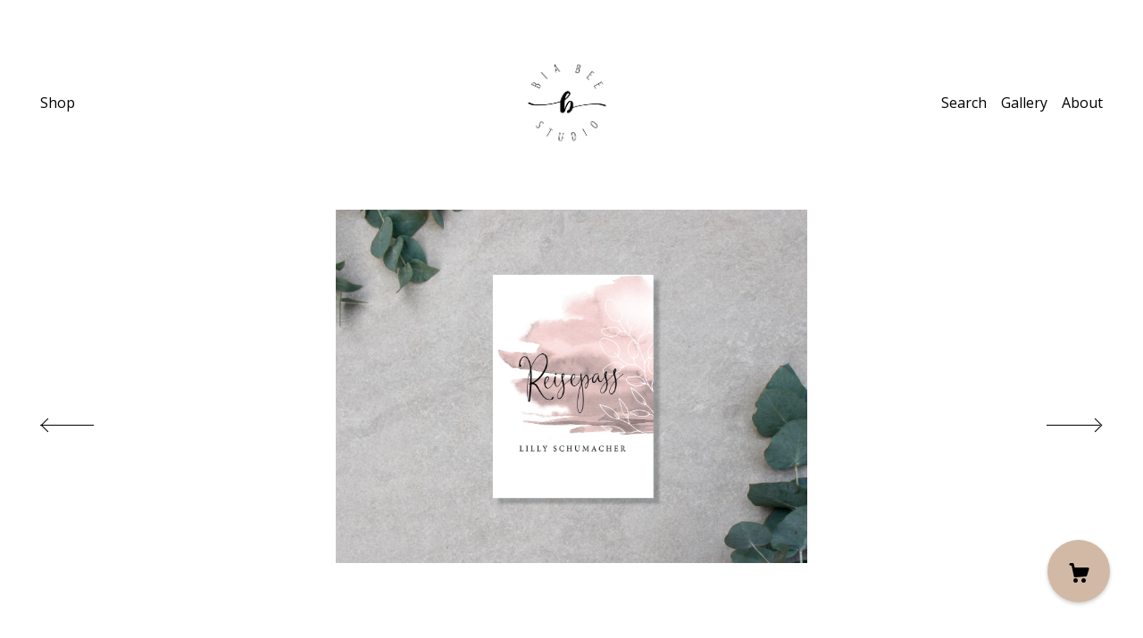

--- FILE ---
content_type: text/html; charset=UTF-8
request_url: https://biabee.com/listing/735964616/childrens-passport-cover-luana
body_size: 37771
content:
<!DOCTYPE html>
<html prefix="og: http://ogp.me/ns#" lang="en">
    <head>
        <meta name="viewport" content="width=device-width, initial-scale=1, user-scalable=yes"/><meta property="content-type" content="text/html; charset=UTF-8" />
    <meta property="X-UA-Compatible" content="IE=edge" /><link rel="icon" href="https://i.etsystatic.com/16436880/r/isla/da60cb/56827661/isla_75x75.56827661_p3574v92.jpg" type="image/x-icon" /><meta name="description" content="♥ Are you looking for a simple protective cover for your child's passport? ♥To create the cover I need the following data from you:♥ Child's name (first and last name)The sleeve is professionally digitally printed on 300g recycled paper (grayish - not bright white paper) and sent to you toget" />

<meta property="og:url" content="https://biabee.com//listing/735964616/childrens-passport-cover-luana" />
<meta property="og:type" content="product" />
<meta property="og:title" content="Children's passport cover LUANA personalised" />
<meta property="og:description" content="♥ Are you looking for a simple protective cover for your child's passport? ♥To create the cover I need the following data from you:♥ Child's name (first and last name)The sleeve is professionally digitally printed on 300g recycled paper (grayish - not bright white paper) and sent to you toget" />
<meta property="og:image" content="https://i.etsystatic.com/16436880/r/il/0758d8/2068850282/il_fullxfull.2068850282_fceu.jpg" />
<meta property="og:site_name" content="" />

<meta name="twitter:card" content="summary_large_image" />
<meta name="twitter:title" content="Children's passport cover LUANA personalised" />
<meta name="twitter:description" content="♥ Are you looking for a simple protective cover for your child's passport? ♥To create the cover I need the following data from you:♥ Child's name (first and last name)The sleeve is professionally digitally printed on 300g recycled paper (grayish - not bright white paper) and sent to you toget" />
<meta name="twitter:image" content="https://i.etsystatic.com/16436880/r/il/0758d8/2068850282/il_fullxfull.2068850282_fceu.jpg" /><link rel="canonical" href="https://biabee.com/listing/735964616/childrens-passport-cover-luana" /><meta name="facebook-domain-verification" content="ouzlue7dkyknw7mhvm2et065j8syth" /><script nonce="nupYYGbWqNigi7tFtim86ooD">
    !function(e){var r=e.__etsy_logging={};r.errorQueue=[],e.onerror=function(e,o,t,n,s){r.errorQueue.push([e,o,t,n,s])},r.firedEvents=[];r.perf={e:[],t:!1,MARK_MEASURE_PREFIX:"_etsy_mark_measure_",prefixMarkMeasure:function(e){return"_etsy_mark_measure_"+e}},e.PerformanceObserver&&(r.perf.o=new PerformanceObserver((function(e){r.perf.e=r.perf.e.concat(e.getEntries())})),r.perf.o.observe({entryTypes:["element","navigation","longtask","paint","mark","measure","resource","layout-shift"]}));var o=[];r.eventpipe={q:o,logEvent:function(e){o.push(e)},logEventImmediately:function(e){o.push(e)}};var t=!(Object.assign&&Object.values&&Object.fromEntries&&e.Promise&&Promise.prototype.finally&&e.NodeList&&NodeList.prototype.forEach),n=!!e.CefSharp||!!e.__pw_resume,s=!e.PerformanceObserver||!PerformanceObserver.supportedEntryTypes||0===PerformanceObserver.supportedEntryTypes.length,a=!e.navigator||!e.navigator.sendBeacon,p=t||n,u=[];t&&u.push("fp"),s&&u.push("fo"),a&&u.push("fb"),n&&u.push("fg"),r.bots={isBot:p,botCheck:u}}(window);
</script>
        <title>Children's passport cover LUANA personalised</title>
    <link rel="stylesheet" href="https://www.etsy.com/ac/sasquatch/css/custom-shops/themes/brick/main.2ee84c9600b38b.css" type="text/css" />
        <style id="font-style-override">
    @import url(https://fonts.googleapis.com/css?family=Open+Sans:400,700);

    body, .btn, button {
        font-family: 'Open Sans';
    }

    h1, .h1, h2, .h2, h3, .h3, h4,
    .h4, h5, .h5, h6, .h6 {
        font-family: 'Open Sans';
        font-weight: 700;
    }

    strong, .strong {
        font-weight: 700;
    }

    .primary-font {
        font-family: 'Open Sans';
    }

    .secondary-font {
        font-family: 'Open Sans';
    }

</style>
        <style id="theme-style-overrides"> body, .custom-select, button {  background-color: #FFFFFF;  color: #000000; } a, .header .nav-wrapper .nav-toggle, .eu-dispute-content a {  color: #000000; } .shop-grid .listing-card img:hover {  border-color: #D2B9A5; } .compact-header.hamburger-nav-open, .compact-header.hamburger-nav-open *, .compact-header.hamburger-nav-open .nav-wrapper, .close-cart-x-icon {  background-color: #D2B9A5;  color: #000000;  border-color: #000000; } .header .compact-header .nav-toggle .patty, .header .compact-header .nav-toggle:after, .header .compact-header .nav-toggle:before {  background-color: #000000; } .header .compact-header.hamburger-nav-open .nav-toggle .patty, .header .compact-header.hamburger-nav-open .nav-toggle:after, .header .compact-header.hamburger-nav-open .nav-toggle:before, .close-cart-x-icon:after {  background-color: #000000; } .about-page .headline {  color: #000000;  border-color: #000000; } footer, .shop-sections-menu, .custom-select, .error-content, .policy-menu, .slick-arrows, .icon-vertical, .icon-horizontal {  border-color: #000000; } .selected, .cart-trigger, .store-cart-container, .store-cart-box, .cart-slide-right .store-cart-box .cart-footer, .store-cart-box .cart-item .title a, .store-cart-box .cart-item .remove-cart-item, .store-cart-box .cart-content *, .store-cart-box .cart-content, .store-cart-box .cart-content .cart-empty h3, .slick-dots li button, .slick-dots .slick-active button, .shop-pagination a.page-link.selected, .store-cart-box .cart-item .loading-overlay, .cart .custom-select, .cart input {  background-color: #D2B9A5;  color: #000000; } .header .nav-selected, .compact-header .nav-wrapper, .listing-purchase-box a {  background-color: #FFFFFF;  border-color: #D2B9A5; } .btn {  background: #D2B9A5;  border-color: #D2B9A5;  color: #000000; } .btn:hover {  background: #D2B9A5; } .store-cart-box, .store-cart-box .btn, .cart .store-cart-box .cart-footer .cart-total {  border-color: #000000; } .custom-select .caret:after {  color: #000000; } code, code a {  background: #D2B9A5;  color: #000000; } .post-divider {  background: #D2B9A5; } .post-date > * {  background: #FFFFFF; } .post-tags .post-tag {  background: #D2B9A5;  color: #000000; } .pattern-blog.post-page .related-links a, .btn-link {  background: #FFFFFF;  color: #000000; } .announcement {  background: #D2B9A5;  color: #000000; } .shipping-locale-details a {  color: #D2B9A5 } .module-event-item {  border-color: #D2B9A5; }</style>
        
    </head>
    <body class="cart-slide-right" data-nnc="3:1770143295:9ta-2J-_brICe1fTgJjoTydl9KN9:5d2c8089da3301ba8f053370d2c18f780b9d484c7e875d81671fd144585d137e" itemscope itemtype="http://schema.org/LocalBusiness">
        
        <header class="header col-group">
    <div class="content-wrapper push-left">
        <ul>   
                <li class="left-item hide-mobile push-down">
                    <a href="/shop" >
                        Shop
                    </a>
                </li>

                <li class="right-item hide-mobile push-down">
                    <a href="/about" >
                        About
                    </a>
                </li>
                <li class="right-item hide-mobile push-down">
                    <a href="/gallery" >
                        Gallery
                    </a>
                </li>
            

                    <li data-module="search-trigger" class="site-search hide-mobile">
        <button class="search-trigger push-down" data-ui="search-trigger" aria-label="Search">
            Search
        </button>
        <form data-ui="search-bar" class="search" action="/search">
            <input name="q" type="text" placeholder="Search..." aria-label="Search">
            <input class="btn" type="submit" value="Go">
        </form>
    </li>
        </ul>

        <div class="col-xs-8 col-centered hide-mobile push-down ">
            <div class="branding">
                
                 <h2 class="h2 logo"> 
                

    <a href="/" title="Home">
            <div class="logo-image-container">
                    <div class="region region-global" data-region="global">
    <div class="module pages-module module-shop-icon module-1019291784434 " data-module="shop-icon">
        <div class="module-inner" data-ui="module-inner">
            <img class="shop-icon" alt="" src="//i.etsystatic.com/16436880/r/isla/cc476e/51932330/isla_75x75.51932330_194l1prr.jpg" srcset="//i.etsystatic.com/16436880/r/isla/cc476e/51932330/isla_fullxfull.51932330_194l1prr.jpg 2362w,//i.etsystatic.com/16436880/r/isla/cc476e/51932330/isla_500x500.51932330_194l1prr.jpg 500w,//i.etsystatic.com/16436880/r/isla/cc476e/51932330/isla_360x360.51932330_194l1prr.jpg 360w,//i.etsystatic.com/16436880/r/isla/cc476e/51932330/isla_280x280.51932330_194l1prr.jpg 280w,//i.etsystatic.com/16436880/r/isla/cc476e/51932330/isla_180x180.51932330_194l1prr.jpg 180w,//i.etsystatic.com/16436880/r/isla/cc476e/51932330/isla_140x140.51932330_194l1prr.jpg 140w,//i.etsystatic.com/16436880/r/isla/cc476e/51932330/isla_75x75.51932330_194l1prr.jpg 75w" />
        </div>
    </div>
</div>
            </div>
    </a>
                 </h2> 
                
            </div>
        </div>
    </div>
    <div data-module="hamburger-nav" class="compact-header">
    <div class="nav-wrapper push-left">
        <div class="col-group col-flush">
            <div class="col-xs-12">
                <div class="branding primary-font">
                    
                     <h2 class="h2 logo"> 
                        

    <a href="/" title="Home">
            <div class="logo-image-container">
                <img src="//i.etsystatic.com/16436880/r/isla/da60cb/56827661/isla_75x75.56827661_p3574v92.jpg" srcset="//i.etsystatic.com/16436880/r/isla/da60cb/56827661/isla_360x360.56827661_p3574v92.jpg 360w,//i.etsystatic.com/16436880/r/isla/da60cb/56827661/isla_280x280.56827661_p3574v92.jpg 280w,//i.etsystatic.com/16436880/r/isla/da60cb/56827661/isla_180x180.56827661_p3574v92.jpg 180w,//i.etsystatic.com/16436880/r/isla/da60cb/56827661/isla_140x140.56827661_p3574v92.jpg 140w,//i.etsystatic.com/16436880/r/isla/da60cb/56827661/isla_75x75.56827661_p3574v92.jpg 75w" alt="" />
                <button aria-label="toggle navigation" class="nav-toggle" data-ui="toggle">
                <div class="patty"></div>
            </button>
            </div>
    </a>
                     </h2> 
                    
                </div>
            </div>
        </div>
    </div>
    <div class="compact-menu push-left">
        <nav>
            <ul>
                
<li>
    <a href="/shop" >
        Shop
    </a>
</li>
                
                
<li>
    <a href="/about" >
        About
    </a>
</li>
                
                
<li>
    <a href="/gallery" >
        Gallery
    </a>
</li>
                
                
                <li>
                    <button data-module="cart-trigger" class="cart-trigger" aria-label="Cart">
                        Cart
                    </button>
                </li>

                
<li>
    <a href="/contact-us" >
        Contact Us
    </a>
</li>

                    <li>
                        <form data-ui="search-bar" class="search" action="/search">
                            <input name="q" type="search" aria-label="Search" placeholder="Search...">
                            <div class="magnifying-glass"></div>
                        </form>
                    </li>
            </ul>
        </nav>
    </div>
</div></header>
<div class="content-wrapper push-down push-left">
    <div class="col-group">
        <div class="col-centered col-xs-12 col-md-8 col-lg-6">
                <div data-ui="gallery" data-module="listing-carousel" class="listing-carousel dot-indicators">
        <div data-ui="slides" class="listing-carousel-slides">
                <div data-ui="slide" class="listing-image">
                    <img data-ui="image" class="zoom-image  clickable " src="https://i.etsystatic.com/16436880/r/il/0758d8/2068850282/il_fullxfull.2068850282_fceu.jpg" width="3000" height="2250" />
                </div>
                <div data-ui="slide" class="listing-image">
                    <img data-ui="image" class="zoom-image  clickable " src="https://i.etsystatic.com/16436880/r/il/223aa4/2068850276/il_fullxfull.2068850276_k8l8.jpg" width="3000" height="2250" />
                </div>
        </div>

        <div class="carousel-controls">
            <a href="#" aria-label="show previous listing image" data-ui="prev-arrow" class="ss-icon ss-navigateleft prev-arrow"></a>
            <span data-ui="carousel-dots" class="dots"></span>
            <a href="#" aria-label="show next listing image" data-ui="next-arrow" class="ss-icon ss-navigateright next-arrow"></a>
        </div>
    </div>
        </div>
    </div>
    <div class="col-group">
        <div class="col-centered col-xs-12 col-md-8 col-lg-6 listing-label">
            <h1 class="listing-title">
    Children&#39;s passport cover LUANA personalised
</h1>            <p class="listing-price">
    <span>
                <span data-ui="base-price">$9.88</span>

    </span>
</p>

    <img height="1" width="1" id="fb-view-content" data-title="Children&#39;s passport cover LUANA personalised" style="display:none" src="https://www.facebook.com/tr?id=&amp;ev=ViewContent&amp;cd[currency]=USD&amp;cd[value]=9.88&amp;cd[content_name]=Children&#39;s passport cover LUANA personalised"/>
                            <div class="shipping-locale" data-module="shipping-trigger">
        <div class="shipping-locale-details hidden" data-ui="shipping-locale-details">
            <span>Shipping to </span>
            <a href="#" data-ui="shipping-country"></a>:
            <span data-ui="free-shipping" class="hidden">Free</span>
            <span data-ui="shipping-cost"></span>
        </div>

            <div class="shipping-locale-calculate">
                <a href="#" data-ui="calculate-shipping">Calculate Shipping</a>
            </div>
    </div>

        </div>
    </div>
    <div class="col-group col-flush listing-info">
        <div class="col-xs-12 col-md-6 listing-purchase-box">
            <div data-module="listing-purchase-box">
                    <form data-ui="form">
    <div data-ui="variation-selects">
        <div class="custom-select" data-variation-select data-ui="custom-select" data-selected-prefix="Quantity: " data-error-text="Please select a quantity">
    <div class="custom-select-label"><br></div>
    <div class="caret"></div>

    <select name="quantity">
        <option value="">
            Quantity
        </option>
        <option value="1">
            1
        </option>
        <option value="2">
            2
        </option>
        <option value="3">
            3
        </option>
        <option value="4">
            4
        </option>
        <option value="5">
            5
        </option>
        <option value="6">
            6
        </option>
        <option value="7">
            7
        </option>
        <option value="8">
            8
        </option>
        <option value="9">
            9
        </option>
        <option value="10">
            10
        </option>
        <option value="11">
            11
        </option>
        <option value="12">
            12
        </option>
        <option value="13">
            13
        </option>
        <option value="14">
            14
        </option>
        <option value="15">
            15
        </option>
        <option value="16">
            16
        </option>
        <option value="17">
            17
        </option>
        <option value="18">
            18
        </option>
        <option value="19">
            19
        </option>
        <option value="20">
            20
        </option>
        <option value="21">
            21
        </option>
        <option value="22">
            22
        </option>
        <option value="23">
            23
        </option>
        <option value="24">
            24
        </option>
        <option value="25">
            25
        </option>
        <option value="26">
            26
        </option>
        <option value="27">
            27
        </option>
        <option value="28">
            28
        </option>
        <option value="29">
            29
        </option>
        <option value="30">
            30
        </option>
        <option value="31">
            31
        </option>
        <option value="32">
            32
        </option>
        <option value="33">
            33
        </option>
        <option value="34">
            34
        </option>
        <option value="35">
            35
        </option>
        <option value="36">
            36
        </option>
        <option value="37">
            37
        </option>
        <option value="38">
            38
        </option>
        <option value="39">
            39
        </option>
        <option value="40">
            40
        </option>
        <option value="41">
            41
        </option>
        <option value="42">
            42
        </option>
        <option value="43">
            43
        </option>
        <option value="44">
            44
        </option>
        <option value="45">
            45
        </option>
        <option value="46">
            46
        </option>
        <option value="47">
            47
        </option>
        <option value="48">
            48
        </option>
        <option value="49">
            49
        </option>
        <option value="50">
            50
        </option>
        <option value="51">
            51
        </option>
        <option value="52">
            52
        </option>
        <option value="53">
            53
        </option>
        <option value="54">
            54
        </option>
        <option value="55">
            55
        </option>
        <option value="56">
            56
        </option>
        <option value="57">
            57
        </option>
        <option value="58">
            58
        </option>
        <option value="59">
            59
        </option>
        <option value="60">
            60
        </option>
        <option value="61">
            61
        </option>
        <option value="62">
            62
        </option>
        <option value="63">
            63
        </option>
        <option value="64">
            64
        </option>
        <option value="65">
            65
        </option>
        <option value="66">
            66
        </option>
        <option value="67">
            67
        </option>
        <option value="68">
            68
        </option>
        <option value="69">
            69
        </option>
        <option value="70">
            70
        </option>
        <option value="71">
            71
        </option>
        <option value="72">
            72
        </option>
        <option value="73">
            73
        </option>
        <option value="74">
            74
        </option>
        <option value="75">
            75
        </option>
        <option value="76">
            76
        </option>
        <option value="77">
            77
        </option>
        <option value="78">
            78
        </option>
        <option value="79">
            79
        </option>
        <option value="80">
            80
        </option>
        <option value="81">
            81
        </option>
        <option value="82">
            82
        </option>
        <option value="83">
            83
        </option>
        <option value="84">
            84
        </option>
        <option value="85">
            85
        </option>
        <option value="86">
            86
        </option>
        <option value="87">
            87
        </option>
        <option value="88">
            88
        </option>
        <option value="89">
            89
        </option>
        <option value="90">
            90
        </option>
        <option value="91">
            91
        </option>
        <option value="92">
            92
        </option>
        <option value="93">
            93
        </option>
        <option value="94">
            94
        </option>
        <option value="95">
            95
        </option>
        <option value="96">
            96
        </option>
        <option value="97">
            97
        </option>
        <option value="98">
            98
        </option>
        <option value="99">
            99
        </option>
        <option value="100">
            100
        </option>
        <option value="101">
            101
        </option>
        <option value="102">
            102
        </option>
        <option value="103">
            103
        </option>
        <option value="104">
            104
        </option>
        <option value="105">
            105
        </option>
        <option value="106">
            106
        </option>
        <option value="107">
            107
        </option>
        <option value="108">
            108
        </option>
        <option value="109">
            109
        </option>
        <option value="110">
            110
        </option>
        <option value="111">
            111
        </option>
        <option value="112">
            112
        </option>
        <option value="113">
            113
        </option>
        <option value="114">
            114
        </option>
        <option value="115">
            115
        </option>
        <option value="116">
            116
        </option>
        <option value="117">
            117
        </option>
        <option value="118">
            118
        </option>
        <option value="119">
            119
        </option>
        <option value="120">
            120
        </option>
        <option value="121">
            121
        </option>
        <option value="122">
            122
        </option>
        <option value="123">
            123
        </option>
        <option value="124">
            124
        </option>
        <option value="125">
            125
        </option>
        <option value="126">
            126
        </option>
        <option value="127">
            127
        </option>
        <option value="128">
            128
        </option>
        <option value="129">
            129
        </option>
        <option value="130">
            130
        </option>
        <option value="131">
            131
        </option>
        <option value="132">
            132
        </option>
        <option value="133">
            133
        </option>
        <option value="134">
            134
        </option>
        <option value="135">
            135
        </option>
        <option value="136">
            136
        </option>
        <option value="137">
            137
        </option>
        <option value="138">
            138
        </option>
        <option value="139">
            139
        </option>
        <option value="140">
            140
        </option>
        <option value="141">
            141
        </option>
        <option value="142">
            142
        </option>
        <option value="143">
            143
        </option>
        <option value="144">
            144
        </option>
        <option value="145">
            145
        </option>
        <option value="146">
            146
        </option>
        <option value="147">
            147
        </option>
        <option value="148">
            148
        </option>
        <option value="149">
            149
        </option>
        <option value="150">
            150
        </option>
        <option value="151">
            151
        </option>
        <option value="152">
            152
        </option>
        <option value="153">
            153
        </option>
        <option value="154">
            154
        </option>
        <option value="155">
            155
        </option>
        <option value="156">
            156
        </option>
        <option value="157">
            157
        </option>
        <option value="158">
            158
        </option>
        <option value="159">
            159
        </option>
        <option value="160">
            160
        </option>
        <option value="161">
            161
        </option>
        <option value="162">
            162
        </option>
        <option value="163">
            163
        </option>
        <option value="164">
            164
        </option>
        <option value="165">
            165
        </option>
        <option value="166">
            166
        </option>
        <option value="167">
            167
        </option>
        <option value="168">
            168
        </option>
        <option value="169">
            169
        </option>
        <option value="170">
            170
        </option>
        <option value="171">
            171
        </option>
        <option value="172">
            172
        </option>
        <option value="173">
            173
        </option>
        <option value="174">
            174
        </option>
        <option value="175">
            175
        </option>
        <option value="176">
            176
        </option>
        <option value="177">
            177
        </option>
        <option value="178">
            178
        </option>
        <option value="179">
            179
        </option>
        <option value="180">
            180
        </option>
        <option value="181">
            181
        </option>
        <option value="182">
            182
        </option>
        <option value="183">
            183
        </option>
        <option value="184">
            184
        </option>
        <option value="185">
            185
        </option>
        <option value="186">
            186
        </option>
        <option value="187">
            187
        </option>
        <option value="188">
            188
        </option>
        <option value="189">
            189
        </option>
        <option value="190">
            190
        </option>
        <option value="191">
            191
        </option>
        <option value="192">
            192
        </option>
        <option value="193">
            193
        </option>
        <option value="194">
            194
        </option>
        <option value="195">
            195
        </option>
        <option value="196">
            196
        </option>
        <option value="197">
            197
        </option>
        <option value="198">
            198
        </option>
        <option value="199">
            199
        </option>
        <option value="200">
            200
        </option>
        <option value="201">
            201
        </option>
        <option value="202">
            202
        </option>
        <option value="203">
            203
        </option>
        <option value="204">
            204
        </option>
        <option value="205">
            205
        </option>
        <option value="206">
            206
        </option>
        <option value="207">
            207
        </option>
        <option value="208">
            208
        </option>
        <option value="209">
            209
        </option>
        <option value="210">
            210
        </option>
        <option value="211">
            211
        </option>
        <option value="212">
            212
        </option>
        <option value="213">
            213
        </option>
        <option value="214">
            214
        </option>
        <option value="215">
            215
        </option>
        <option value="216">
            216
        </option>
        <option value="217">
            217
        </option>
        <option value="218">
            218
        </option>
        <option value="219">
            219
        </option>
        <option value="220">
            220
        </option>
        <option value="221">
            221
        </option>
        <option value="222">
            222
        </option>
        <option value="223">
            223
        </option>
        <option value="224">
            224
        </option>
        <option value="225">
            225
        </option>
        <option value="226">
            226
        </option>
        <option value="227">
            227
        </option>
        <option value="228">
            228
        </option>
        <option value="229">
            229
        </option>
        <option value="230">
            230
        </option>
        <option value="231">
            231
        </option>
        <option value="232">
            232
        </option>
        <option value="233">
            233
        </option>
        <option value="234">
            234
        </option>
        <option value="235">
            235
        </option>
        <option value="236">
            236
        </option>
        <option value="237">
            237
        </option>
        <option value="238">
            238
        </option>
        <option value="239">
            239
        </option>
        <option value="240">
            240
        </option>
        <option value="241">
            241
        </option>
        <option value="242">
            242
        </option>
        <option value="243">
            243
        </option>
        <option value="244">
            244
        </option>
        <option value="245">
            245
        </option>
        <option value="246">
            246
        </option>
        <option value="247">
            247
        </option>
        <option value="248">
            248
        </option>
        <option value="249">
            249
        </option>
        <option value="250">
            250
        </option>
        <option value="251">
            251
        </option>
        <option value="252">
            252
        </option>
        <option value="253">
            253
        </option>
        <option value="254">
            254
        </option>
        <option value="255">
            255
        </option>
        <option value="256">
            256
        </option>
        <option value="257">
            257
        </option>
        <option value="258">
            258
        </option>
        <option value="259">
            259
        </option>
        <option value="260">
            260
        </option>
        <option value="261">
            261
        </option>
        <option value="262">
            262
        </option>
        <option value="263">
            263
        </option>
        <option value="264">
            264
        </option>
        <option value="265">
            265
        </option>
        <option value="266">
            266
        </option>
        <option value="267">
            267
        </option>
        <option value="268">
            268
        </option>
        <option value="269">
            269
        </option>
        <option value="270">
            270
        </option>
        <option value="271">
            271
        </option>
        <option value="272">
            272
        </option>
        <option value="273">
            273
        </option>
        <option value="274">
            274
        </option>
        <option value="275">
            275
        </option>
        <option value="276">
            276
        </option>
        <option value="277">
            277
        </option>
        <option value="278">
            278
        </option>
        <option value="279">
            279
        </option>
        <option value="280">
            280
        </option>
        <option value="281">
            281
        </option>
        <option value="282">
            282
        </option>
        <option value="283">
            283
        </option>
        <option value="284">
            284
        </option>
        <option value="285">
            285
        </option>
        <option value="286">
            286
        </option>
        <option value="287">
            287
        </option>
        <option value="288">
            288
        </option>
        <option value="289">
            289
        </option>
        <option value="290">
            290
        </option>
        <option value="291">
            291
        </option>
        <option value="292">
            292
        </option>
        <option value="293">
            293
        </option>
        <option value="294">
            294
        </option>
        <option value="295">
            295
        </option>
        <option value="296">
            296
        </option>
        <option value="297">
            297
        </option>
        <option value="298">
            298
        </option>
        <option value="299">
            299
        </option>
        <option value="300">
            300
        </option>
        <option value="301">
            301
        </option>
        <option value="302">
            302
        </option>
        <option value="303">
            303
        </option>
        <option value="304">
            304
        </option>
        <option value="305">
            305
        </option>
        <option value="306">
            306
        </option>
        <option value="307">
            307
        </option>
        <option value="308">
            308
        </option>
        <option value="309">
            309
        </option>
        <option value="310">
            310
        </option>
        <option value="311">
            311
        </option>
        <option value="312">
            312
        </option>
        <option value="313">
            313
        </option>
        <option value="314">
            314
        </option>
        <option value="315">
            315
        </option>
        <option value="316">
            316
        </option>
        <option value="317">
            317
        </option>
        <option value="318">
            318
        </option>
        <option value="319">
            319
        </option>
        <option value="320">
            320
        </option>
        <option value="321">
            321
        </option>
        <option value="322">
            322
        </option>
        <option value="323">
            323
        </option>
        <option value="324">
            324
        </option>
        <option value="325">
            325
        </option>
        <option value="326">
            326
        </option>
        <option value="327">
            327
        </option>
        <option value="328">
            328
        </option>
        <option value="329">
            329
        </option>
        <option value="330">
            330
        </option>
        <option value="331">
            331
        </option>
        <option value="332">
            332
        </option>
        <option value="333">
            333
        </option>
        <option value="334">
            334
        </option>
        <option value="335">
            335
        </option>
        <option value="336">
            336
        </option>
        <option value="337">
            337
        </option>
        <option value="338">
            338
        </option>
        <option value="339">
            339
        </option>
        <option value="340">
            340
        </option>
        <option value="341">
            341
        </option>
        <option value="342">
            342
        </option>
        <option value="343">
            343
        </option>
        <option value="344">
            344
        </option>
        <option value="345">
            345
        </option>
        <option value="346">
            346
        </option>
        <option value="347">
            347
        </option>
        <option value="348">
            348
        </option>
        <option value="349">
            349
        </option>
        <option value="350">
            350
        </option>
        <option value="351">
            351
        </option>
        <option value="352">
            352
        </option>
        <option value="353">
            353
        </option>
        <option value="354">
            354
        </option>
        <option value="355">
            355
        </option>
        <option value="356">
            356
        </option>
        <option value="357">
            357
        </option>
        <option value="358">
            358
        </option>
        <option value="359">
            359
        </option>
        <option value="360">
            360
        </option>
        <option value="361">
            361
        </option>
        <option value="362">
            362
        </option>
        <option value="363">
            363
        </option>
        <option value="364">
            364
        </option>
        <option value="365">
            365
        </option>
        <option value="366">
            366
        </option>
        <option value="367">
            367
        </option>
        <option value="368">
            368
        </option>
        <option value="369">
            369
        </option>
        <option value="370">
            370
        </option>
        <option value="371">
            371
        </option>
        <option value="372">
            372
        </option>
        <option value="373">
            373
        </option>
        <option value="374">
            374
        </option>
        <option value="375">
            375
        </option>
        <option value="376">
            376
        </option>
        <option value="377">
            377
        </option>
        <option value="378">
            378
        </option>
        <option value="379">
            379
        </option>
        <option value="380">
            380
        </option>
        <option value="381">
            381
        </option>
        <option value="382">
            382
        </option>
        <option value="383">
            383
        </option>
        <option value="384">
            384
        </option>
        <option value="385">
            385
        </option>
        <option value="386">
            386
        </option>
        <option value="387">
            387
        </option>
        <option value="388">
            388
        </option>
        <option value="389">
            389
        </option>
        <option value="390">
            390
        </option>
        <option value="391">
            391
        </option>
        <option value="392">
            392
        </option>
        <option value="393">
            393
        </option>
        <option value="394">
            394
        </option>
        <option value="395">
            395
        </option>
        <option value="396">
            396
        </option>
        <option value="397">
            397
        </option>
        <option value="398">
            398
        </option>
        <option value="399">
            399
        </option>
        <option value="400">
            400
        </option>
        <option value="401">
            401
        </option>
        <option value="402">
            402
        </option>
        <option value="403">
            403
        </option>
        <option value="404">
            404
        </option>
        <option value="405">
            405
        </option>
        <option value="406">
            406
        </option>
        <option value="407">
            407
        </option>
        <option value="408">
            408
        </option>
        <option value="409">
            409
        </option>
        <option value="410">
            410
        </option>
        <option value="411">
            411
        </option>
        <option value="412">
            412
        </option>
        <option value="413">
            413
        </option>
        <option value="414">
            414
        </option>
        <option value="415">
            415
        </option>
        <option value="416">
            416
        </option>
        <option value="417">
            417
        </option>
        <option value="418">
            418
        </option>
        <option value="419">
            419
        </option>
        <option value="420">
            420
        </option>
        <option value="421">
            421
        </option>
        <option value="422">
            422
        </option>
        <option value="423">
            423
        </option>
        <option value="424">
            424
        </option>
        <option value="425">
            425
        </option>
        <option value="426">
            426
        </option>
        <option value="427">
            427
        </option>
        <option value="428">
            428
        </option>
        <option value="429">
            429
        </option>
        <option value="430">
            430
        </option>
        <option value="431">
            431
        </option>
        <option value="432">
            432
        </option>
        <option value="433">
            433
        </option>
        <option value="434">
            434
        </option>
        <option value="435">
            435
        </option>
        <option value="436">
            436
        </option>
        <option value="437">
            437
        </option>
        <option value="438">
            438
        </option>
        <option value="439">
            439
        </option>
        <option value="440">
            440
        </option>
        <option value="441">
            441
        </option>
        <option value="442">
            442
        </option>
        <option value="443">
            443
        </option>
        <option value="444">
            444
        </option>
        <option value="445">
            445
        </option>
        <option value="446">
            446
        </option>
        <option value="447">
            447
        </option>
        <option value="448">
            448
        </option>
        <option value="449">
            449
        </option>
        <option value="450">
            450
        </option>
        <option value="451">
            451
        </option>
        <option value="452">
            452
        </option>
        <option value="453">
            453
        </option>
        <option value="454">
            454
        </option>
        <option value="455">
            455
        </option>
        <option value="456">
            456
        </option>
        <option value="457">
            457
        </option>
        <option value="458">
            458
        </option>
        <option value="459">
            459
        </option>
        <option value="460">
            460
        </option>
        <option value="461">
            461
        </option>
        <option value="462">
            462
        </option>
        <option value="463">
            463
        </option>
        <option value="464">
            464
        </option>
        <option value="465">
            465
        </option>
        <option value="466">
            466
        </option>
        <option value="467">
            467
        </option>
        <option value="468">
            468
        </option>
        <option value="469">
            469
        </option>
        <option value="470">
            470
        </option>
        <option value="471">
            471
        </option>
        <option value="472">
            472
        </option>
        <option value="473">
            473
        </option>
        <option value="474">
            474
        </option>
        <option value="475">
            475
        </option>
        <option value="476">
            476
        </option>
        <option value="477">
            477
        </option>
        <option value="478">
            478
        </option>
        <option value="479">
            479
        </option>
        <option value="480">
            480
        </option>
        <option value="481">
            481
        </option>
        <option value="482">
            482
        </option>
        <option value="483">
            483
        </option>
    </select>
</div>


<input name="offeringId" type="hidden" value="3935032312" />
    </div>


    <div class="error-message hidden" data-ui="error-message" data-cart-error-msg="There was a cart error." data-multiple-errors-msg="Please select from the available options" data-generic-error="There was an error changing your options. Please try again in a few minutes." data-zero-inventory-error-msg="Sorry, this item has sold."></div>



    <div class="actions">
        <button type="submit" class="btn btn-primary"
                              data-ui="submit-button">
            <span data-ui="loading-indicator" class="spinner spinner-submit">
                <span>Loading</span>
            </span>

            <span>
                Add to cart
            </span>
        </button>
    </div>

    <input name="listingId" type="hidden" value="735964616" />
</form>

                                    <div class="reviews anchor">
        <div class="stars" itemprop="aggregateRating" itemscope itemtype="http://schema.org/AggregateRating">
    <span itemprop="ratingValue">
        <div data-rating="1" class="rating lit">
            <span class="ss-star"></span>
        </div>
        <div data-rating="2" class="rating lit">
            <span class="ss-star"></span>
        </div>
        <div data-rating="3" class="rating lit">
            <span class="ss-star"></span>
        </div>
        <div data-rating="4" class="rating lit">

            <span class="ss-star"></span>
        </div>
        <div data-rating="5" class="rating lit">
            <span class="ss-star"></span>
        </div>
    </span>
</div>
        <h3 class="heading">(6)</h3>
    </div>
                    <div data-module="share" class="listing-share">
        <ul class="share-list">
                <li>
                    <a href="#" class="facebook" aria-label="social media share for  facebook" data-url="//www.facebook.com/sharer.php?&u=https%3A%2F%2Fbiabee.com%2F%2Flisting%2F735964616%2Fchildrens-passport-cover-luana&t=Children%27s+passport+cover+LUANA+personalised" data-ui="share-link" data-popup-height="400" data-popup-width="600">
                        <span class="ss-icon ss-facebook" ></span>
                    </a>
                </li>
                <li>
                    <a href="#" class="twitter" aria-label="social media share for  twitter" data-url="//twitter.com/intent/tweet?status=Children%27s+passport+cover+LUANA+personalised+https%3A%2F%2Fbiabee.com%2F%2Flisting%2F735964616%2Fchildrens-passport-cover-luana" data-ui="share-link" data-popup-height="400" data-popup-width="600">
                        <span class="ss-icon ss-twitter" ></span>
                    </a>
                </li>
                <li>
                    <a href="#" class="pinterest" aria-label="social media share for  pinterest" data-url="//www.pinterest.com/pin/create/button/?url=https%3A%2F%2Fbiabee.com%2F%2Flisting%2F735964616%2Fchildrens-passport-cover-luana&media=https%3A%2F%2Fi.etsystatic.com%2F16436880%2Fr%2Fil%2F0758d8%2F2068850282%2Fil_fullxfull.2068850282_fceu.jpg&description=Children%27s+passport+cover+LUANA+personalised" data-ui="share-link" data-popup-height="600" data-popup-width="800">
                        <span class="ss-icon ss-pinterest" ></span>
                    </a>
                </li>

                <li class="ask-a-question">
                    <a href="#" data-module="convo-trigger" data-convo-trigger-location="purchase-box" class="" >
    Ask a question
</a>
                </li>
        </ul>
    </div>

            </div>
        </div>
        <div class="col-xs-12 col-md-6 listing-description-box">
            <p class="listing-description">♥ Are you looking for a simple protective cover for your child&#39;s passport? ♥<br><br>To create the cover I need the following data from you:<br><br>♥ Child&#39;s name (first and last name)<br><br>The sleeve is professionally digitally printed on 300g recycled paper (grayish - not bright white paper) and sent to you together with the matching soft PVC sleeve (180 µm) in transparent format 137 x 200 mm in a cardboard envelope.<br><br>Colors may vary depending on monitor settings.<br><br>If you have any questions, please feel free to email me at biabeepapeterie@gmail.<br>♥ I look forward to your message ♥<br><br>All products are subject to copyright and are the property of bia bee papeterie.</p>
            <div data-module="dropdown">
                <div data-ui="dropdown" class="policy-menu">
                    <p> Shipping &amp; Policies </p>
                    <div class="icon-horizontal"></div>
                    <div class="icon-vertical"></div>
                </div>
                <div class="listing-policies">
                        <div class="structured-policy-page">
    <div class="col-group col-flush structured-policies">
            <div class="structured-policy-section">
        <div class="col-xs-12 col-md-4">
            <h3>Terms & Conditions and Right of Withdrawal</h3>
        </div>
        <div class="col-xs-12 col-md-8 section-content eu-dispute-section">
            <button data-ui="eu-dispute-form-trigger" class="eu-dispute-trigger-link btn-link">
                Read more about Terms & Conditions and Right of Withdrawal for 
            </button>
        </div>
    </div>
                    <div class="col-xs-12 col-md-4">
        <h3 class="shipping-header">Shipping from Germany</h3>
    </div>

<div class="col-xs-12 col-md-8 section-content">
    <h4>Processing time</h4>
        <p>2-6 business days</p>


        <h4>Customs and import taxes</h4>
        <p>Buyers are responsible for any customs and import taxes that may apply. I'm not responsible for delays due to customs.</p>
</div>        <div class="structured-policy-section">
    <div class="col-xs-12 col-md-4">
        <h3 class="payment-header">Payment Options</h3>
    </div>
    <div class="col-xs-12 col-md-8 section-content">
        <div class="b pb-xs-2 secure-options no-subheader">
            <span class="ss-etsy secure-lock ss-lock pr-xs-1"></span>Secure options
        </div>
        <ul class="payment-types">
        <li class="dc-icon-list">
            <span class="dc-payment-icon pi-visa"></span>
        </li>
        <li class="dc-icon-list">
            <span class="dc-payment-icon pi-mastercard"></span>
        </li>
        <li class="dc-icon-list">
            <span class="dc-payment-icon pi-amex"></span>
        </li>
        <li class="dc-icon-list">
            <span class="dc-payment-icon pi-discover"></span>
        </li>
        <li class="dc-icon-list">
            <span class="dc-payment-icon pi-paypal"></span>
        </li>
        <li class="dc-icon-list">
            <span class="dc-payment-icon pi-apple-pay"></span>
        </li>
        <li class="dc-icon-list">
            <span class="dc-payment-icon pi-sofort"></span>
        </li>
        <li class="dc-icon-list">
            <span class="dc-payment-icon pi-ideal"></span>
        </li>
        <li class="dc-icon-list text-gray-lighter text-smaller">
            <span class="dc-payment-icon pi-giftcard mr-xs-1"></span> <span class="text-smaller">Accepts Etsy gift cards </span>
        </li>
</ul>
    </div>
</div>
        <div class="structured-policy-section">
    <div class="col-xs-12 col-md-4">
        <h3 class="returns-header">Returns & Exchanges</h3>
    </div>

    <div class="col-xs-12 col-md-8 section-content">

            <h4>I gladly accept returns</h4>
            <p>Just contact me within: 14 days of delivery</p>

            <p>Ship items back to me within: 21 days of delivery</p>


        <h4>I don't accept exchanges or cancellations</h4>
        <p>But please contact me if you have any problems with your order.</p>

                <h4>The following items can't be returned or exchanged</h4>
                <p>Because of the nature of these items, unless they arrive damaged or defective, I can't accept returns for:</p>
                <ul class="bullet-points">
                            <li>Custom or personalized orders</li>
                </ul>


    </div>
</div>
            <div class="structured-policy-section">
        <div class="col-xs-12 col-md-4">
            <h3 class="privacy-header">Privacy policy</h3>
        </div>
        <div class="col-xs-12 col-md-8 section-content">
            <p class="no-subheader">Datenschutzhinweise für die bia bee Papeterie<br />
Der Schutz Ihrer Privatsphäre und Ihr Persönlichkeitsrecht sind für uns ein wichtiges Anliegen. Deshalb möchten wir Sie bitten, die nachfolgende Zusammenfassung über unsere Datenschutzbestimmungen aufmerksam zu lesen. Sie können auf eine transparente und faire Datenverarbeitung vertrauen und wir bemühen uns um einen sorgsamen und verantwortungsvollen Umgang mit Ihren Daten.<br />
<br />
Die folgenden Datenschutzhinweise sollen Sie darüber informieren, wie wir Ihre persönlichen Daten verwenden. Dabei halten wir uns an die strengen Bestimmungen des deutschen Datenschutzrechts sowie an die Anforderungen aus der europäischen Datenschutz-Grundverordnung (DS-GVO).<br />
<br />
Verantwortlicher und Kontakt<br />
Verantwortlicher im Sinne der DS-GVO, sonstiger in den Mitgliedsstaaten der EU geltenden Datenschutzgesetze und anderer Bestimmungen mit datenschutzrechtlichem Charakter ist:<br />
<br />
bia bee Papeterie, Bianca Bandl, Bühlstr. 24/1, 73630 Remshalden, Deutschland<br />
E-Mail: biabeepapeterie@gmail.com<br />
<br />
Umfang der Verarbeitung personenbezogener Daten<br />
Damit Ihre Bestellung abgewickelt werden kann, müssen Sie mir bestimmte Informationen bereitstellen (für die Sie Etsy berechtigen, sie mir zur Verfügung zu stellen). Dazu gehört Ihr Name, Ihre E-Mail-Adresse, Ihre Postanschrift, Ihre Zahlungsinformationen und die Angaben zu dem Produkt, das Sie bestellen. Sie haben auch die Möglichkeit, mir weitere persönliche Informationen mitzuteilen (beispielsweise für Personalisierungen), wenn Sie sich direkt mit mir in Verbindung setzen.<br />
 <br />
Verarbeitungszwecke und Rechtsgrundlagen der Verarbeitung Ihrer personenbezogenen Daten<br />
Ich erhebe, verarbeite und nutze Ihre personenbezogenen Daten für folgendem Zwecke:<br />
<br />
•	Begründung und Durchführung von Vertragsverhältnissen<br />
•	Marketingmaßnahmen, wie z.B. zur Durchführung von Gewinnspielen<br />
•	Kundenservice und Kundensupport<br />
<br />
Auf folgenden Rechtsgrundlagen kann die Verarbeitung Ihrer personenbezogenen Daten beruhen:<br />
<br />
Ich beziehe mich auf eine Reihe von Rechtsgrundlagen, um Ihre Daten zu erfassen, zu verwenden und weiterzugeben. Und zwar:<br />
•	soweit ich Ihre Informationen zur Bereitstellung meiner Dienste benötige, beispielsweise, um Ihre Bestellung abzuwickeln, Konflikte beizulegen oder Kundensupport zu bieten;<br />
•	wenn Sie Ihre ausdrückliche Zustimmung gegeben haben (welche Sie jederzeit widerrufen können<br />
•	wenn es erforderlich ist, um einer gesetzlichen Verpflichtung oder gerichtlichen Verfügung nachzukommen, oder in Verbindung mit rechtlichen Ansprüchen, etwa der Notwendigkeit, Informationen zu Ihren Käufen aufgrund der Steuergesetzgebung aufzubewahren; und<br />
•	soweit zu Zwecken meiner berechtigten Interessen erforderlich - sofern diese berechtigten Interessen nicht durch Ihre Rechte oder Interessen aufgehoben werden - etwa 1. um meine Dienste bereitzustellen und zu verbessern. Ich nutze Ihre Informationen zur Bereitstellung der Dienste, die Sie von mir angefordert haben, und in meinem berechtigten Interesse, meine Dienste zu verbessern; und 2. zur Einhaltung von Etsys Verkäuferrichtlinie und Nutzungsbedingungen. Ich verwende Ihre Informationen bei Bedarf, um meine Pflichten laut Etsys Verkäuferrichtlinie und Nutzungsbedingungen zu erfüllen.<br />
<br />
Dauer der Speicherung und routinemäßige Löschung von personenbezogenen Daten<br />
Ihre persönlichen Daten werden für den Bestellvorgang und darüber hinaus in unserem System gespeichert. Diese Daten werden spätestens nach 10 Jahren vollständig gelöscht.<br />
Weitergabe personenbezogener Daten an Dritte<br />
Bei der Weitergabe Deiner personenbezogenen Daten achte ich stets auf ein möglichst hohes Sicherheitsniveau. Daher werden Ihre Daten nur an vorher sorgfältig ausgewählte und vertraglich verpflichtete Dienstleister weitergegeben. <br />
Kundendaten sind für mein Geschäft wichtig. Ich gebe Ihre personenbezogenen Daten nur aus bestimmten Gründen und unter ganz bestimmten Umständen heraus, und zwar wie folgt:<br />
•	Etsy: Ich gebe Informationen bei Bedarf an Etsy weiter, um meine Pflichten laut Etsys Verkäuferrichtlinie und Nutzungsbedingungen zu erfüllen.<br />
•	Dienstleister: Ich beauftrage bestimmte vertrauenswürdige Drittanbieter, für meinen Shop Aufgaben auszuführen und Dienstleistungen zu erbringen, wie beispielsweise Paketdienste. Ich gebe Ihre personenbezogenen Daten an diese Drittanbieter weiter, aber nur in dem Umfang, in dem sie für die Durchführung dieser Leistungen erforderlich sind.<br />
•	Unternehmensübertragungen: Wenn ich mein Unternehmen verkaufe oder mit einem anderen fusioniere, kann ich Ihre Informationen im Rahmen dieser Transaktion offenlegen, soweit gesetzlich zulässig.<br />
•	Einhaltung von Gesetzen: Ich kann Ihre Daten erfassen, verwenden, aufbewahren und weitergeben, wenn ich in gutem Glauben annehme, dass dies angemessen und notwendig ist, um: a) auf ein rechtliches Verfahren oder auf behördliche Anforderungen zu reagieren; b) meine Verträge, Bedingungen und Richtlinien durchzusetzen; c) Betrug und andere rechtswidrige Handlungen, Sicherheits- oder technische Probleme zu verhindern, zu untersuchen und zu beheben oder d) die Rechte, das Eigentum und die Sicherheit meiner Kunden oder anderer Personen zu schützen.<br />
<br />
Übertragung personenbezogener Daten in Länder außerhalb der EU<br />
Ich kann Ihre Informationen über Hosting-Dienste von Drittanbietern in den USA und anderen Ländern speichern und verarbeiten. Daher kann ich Ihre personenbezogenen Daten in Länder übertragen, deren Gesetze zu Datenschutz und behördlicher Überwachung sich von den entsprechenden Gesetzen in deinem Land unterscheiden. Wenn davon auszugehen ist, dass ich Informationen über Sie in Länder außerhalb der EU übertrage, stütze ich mich auf den EU-US-Datenschutzschild als Rechtsgrundlage für die Übertragung, da Google Cloud nach dem EU-US-Datenschutzschild zertifiziert ist.<br />
Weitergabe an Dienstleistungsunternehmen gem. Art. 6 Abs. 1 lit. b und f DS-GVO<br />
Für den Betrieb zur Vertragsabwicklung werden diverse Dienstleistungsunternehmen für uns tätig, z.B. für zentrale IT-Dienstleistungen für wir die zur Aufgabenerfüllung erforderlichen Daten (z.B. Name, Anschrift) weitergeben.<br />
<br />
Ein Teil dieser Unternehmen wird im Wege einer Auftragsverarbeitung für uns tätig und darf die zur Verfügung gestellten Daten deshalb ausschließlich nach unseren Weisungen verwenden. Wir sind in diesem Fall für angemessene Datenschutzvorkehrungen bei den von uns beauftragten Unternehmen gesetzlich verantwortlich. Deshalb achten wir bei diesen Unternehmen auf die Datenschutzhinweise.<br />
Im Unterschied zur Auftragsverarbeitung übermitteln wir in folgenden Fällen Daten an Dritte zur eigenverantwortlichen Nutzung für die Vertragsabwicklung:<br />
Bei der Auslieferung von Waren an Logistikunternehmen und Postdienstleistern.<br />
<br />
Weitergabe an sonstige Dritte gem. Art. 6 Abs. 1 lit. c und f DS-GVO<br />
Schließlich werden wir Ihre Daten im Rahmen der bestehenden Datenschutzgesetze an Dritte oder staatliche Stellen weitergeben, wenn wir dazu z. B. aufgrund behördlicher oder gerichtlicher Anordnung rechtlich verpflichtet sind oder wenn wir dazu berechtigt sind, z. B. weil dies zur Verfolgung von Straftaten oder für die Wahrnehmung und Durchsetzung unserer Rechte und Ansprüche erforderlich ist.<br />
<br />
Ihre Rechte<br />
Selbstverständlich haben Sie in Bezug auf die Erhebung Ihrer Daten Rechte, über die wir Sie hiermit gern aufklären. Möchten Sie eines der folgenden unentgeltlichen Rechte in Anspruch nehmen, so genügt eine einfache Nachricht an uns. Sie können dazu folgende Kontaktdaten verwenden, ohne dass Ihnen andere Kosten als die Übermittlungskosten nach dem Basistarif entstehen:<br />
<br />
Per E-Mail: biabeepapeterie@gmail.com<br />
Per Post: bia bee Papeterie, Bianca Bandl, Bühlstr. 24/1, 73630 Remshalden, Deutschland<br />
<br />
Zu Ihrem eigenen Schutz behalten wir uns vor, bei einer vorliegenden Anfrage, weitere Informationen einzuholen, die zur Bestätigung Ihrer Identität erforderlich sind und falls eine Identifizierung nicht möglich sein sollte, die Bearbeitung der Anfrage zu verweigern.<br />
<br />
Wenn Sie in bestimmten Regionen wohnen, einschließlich der EU, haben Sie eine Reihe von Rechten in Bezug auf Ihre personenbezogenen Daten. Einige dieser Rechte gelten allgemein und andere nur in bestimmten Fällen. Nachfolgend sind diese Rechte beschrieben:<br />
•	Zugang: Sie haben das Recht, Zugang zu den personenbezogenen Daten zu erhalten, die ich von Ihnen gespeichert habe, und eine Kopie davon zu bekommen, indem Sie mich über die nachstehenden Kontaktinformationen anschreiben.<br />
•	Änderung, Einschränkung, Löschung: Sie sind berechtigt, Ihre personenbezogenen Daten zu ändern, meine Nutzung dieser Daten zu beschränken oder sie zu löschen. Mit Ausnahme außergewöhnlicher Umstände (etwa, wenn ich Daten aus rechtlichen Gründen speichern muss) werde ich Ihre personenbezogenen Daten im Allgemeinen auf Anfrage löschen.<br />
•	Widerspruch: Sie können dem widersprechen, 1. dass ich einige Ihrer Daten im Hinblick auf meine legitimen Interessen verarbeite und 2. dass Sie Marketing-Nachrichten von mir erhalten, nachdem Sie dem zuvor ausdrücklich zugestimmt haben. In solchen Fällen werde ich Ihre personenbezogenen Daten löschen, es sei denn, ich kann überzeugende schutzwürdige Gründe für ihre weitere Verwendung nachweisen oder sie ist aus rechtlichen Gründen erforderlich.<br />
•	Beschwerde: Wenn Sie in der EU wohnen und Bedenken hinsichtlich der Nutzung Ihrer Daten vorbringen möchten - unbeschadet anderer Ihnen zustehender Rechte - so sind Sie berechtigt, sich mit diesen Anliegen an Ihre lokale Datenschutzbehörde zu wenden.<br />
Sie können Ihre Rechte zur Berichtigung und Löschung auch am schnellsten, einfachsten und komfortabelsten ausüben, indem Sie eine E-Mail an biabeepapeterie@gmail.com schreiben - Daten, die wir aufgrund gesetzlicher, satzungsmäßiger oder vertraglicher Aufbewahrungspflichten speichern müssen, werden statt einer Löschung gesperrt, um eine Nutzung für andere Zwecke zu verhindern.<br />
<br />
Änderung der Datenschutzhinweise<br />
Um zu gewährleisten, dass unsere Datenschutzhinweise stets den aktuellen gesetzlichen Vorgaben entsprechen, behalten wir uns jederzeit Änderungen vor. Das gilt auch für den Fall, dass die Datenschutzhinweise aufgrund neuer oder überarbeiteter Angebote oder Leistungen angepasst werden müssen.<br />
<br />
Stand: 20.05.2018, Version 1.0</p>
            <ul class="bullet-points">
            </ul>
        </div>
    </div>
            </div>
</div>
                </div>
            </div>
            <div data-module="dropdown">
                <div data-ui="dropdown" class="policy-menu">
                    <p> Reviews </p>
                    <div class="icon-horizontal"></div>
                    <div class="icon-vertical"></div>
                </div>
                <div class="reviews">
                    <div data-module="reviews" class="reviews"
     data-offset="0" data-limit="5" data-shop-id="16436880" data-listing-id="735964616">
    <div class="review-header">
        <a class="anchor-destination" name="reviews-module">
            <h3 class="heading">Reviews (6)</h3>
        </a>
        <div class="review-average">
            <h3 class="heading">Average:</h3>
            <div class="stars" itemprop="aggregateRating" itemscope itemtype="http://schema.org/AggregateRating">
    <span itemprop="ratingValue">
        <div data-rating="1" class="rating lit">
            <span class="ss-star"></span>
        </div>
        <div data-rating="2" class="rating lit">
            <span class="ss-star"></span>
        </div>
        <div data-rating="3" class="rating lit">
            <span class="ss-star"></span>
        </div>
        <div data-rating="4" class="rating lit">

            <span class="ss-star"></span>
        </div>
        <div data-rating="5" class="rating lit">
            <span class="ss-star"></span>
        </div>
    </span>
</div>
        </div>
    </div>
    <div data-ui="review-list">
        <div  itemprop="review" itemscope itemtype="http://schema.org/Review" class="review" data-ui="review">
    <div class="col-group col-flush">
        <div class="col-xs-5 align-left">
            <div class="stars">
                <span itemprop="ratingValue">
                    <div data-rating="1" class="rating lit">
                        <span class="ss-star" title="Disappointed"></span>
                    </div>
                    <div data-rating="2" class="rating lit">
                        <span class="ss-star" title="Not a fan"></span>
                    </div>
                    <div data-rating="3" class="rating lit">
                        <span class="ss-star" title="It's okay"></span>
                    </div>
                    <div data-rating="4" class="rating lit">

                        <span class="ss-star" title="Like it"></span>
                    </div>
                    <div data-rating="5" class="rating lit">
                        <span class="ss-star" title="Love it"></span>
                    </div>
                </span>
            </div>
        </div>
        <div class="col-xs-7 align-right">
            <div itemprop="datePublished" content="">
                <p class="date"> Oct 10, 2025 </p>
            </div>
        </div>
    </div>
    <div class="appreciation-photo">
        <p itemprop="reviewBody" class="review-text">Schöne Hülle, entspricht genau meinen Erwartungen</p>
    </div>
    <div class="byline">
        <img src="https://i.etsystatic.com/site-assets/images/avatars/default_avatar.png?width=75" width="25" height="25" class="avatar-img" />
        <p itemprop="author" class="reviewer-name">Jil</p>
    </div>
    <br/>
</div>
<div  itemprop="review" itemscope itemtype="http://schema.org/Review" class="review" data-ui="review">
    <div class="col-group col-flush">
        <div class="col-xs-5 align-left">
            <div class="stars">
                <span itemprop="ratingValue">
                    <div data-rating="1" class="rating lit">
                        <span class="ss-star" title="Disappointed"></span>
                    </div>
                    <div data-rating="2" class="rating lit">
                        <span class="ss-star" title="Not a fan"></span>
                    </div>
                    <div data-rating="3" class="rating lit">
                        <span class="ss-star" title="It's okay"></span>
                    </div>
                    <div data-rating="4" class="rating lit">

                        <span class="ss-star" title="Like it"></span>
                    </div>
                    <div data-rating="5" class="rating lit">
                        <span class="ss-star" title="Love it"></span>
                    </div>
                </span>
            </div>
        </div>
        <div class="col-xs-7 align-right">
            <div itemprop="datePublished" content="">
                <p class="date"> Jan 17, 2024 </p>
            </div>
        </div>
    </div>
    <div class="appreciation-photo">
        <p itemprop="reviewBody" class="review-text">Alles super! Artikel wie beschrieben.</p>
    </div>
    <div class="byline">
        <img src="https://i.etsystatic.com/iusa/782219/104508084/iusa_75x75.104508084_rk0t.jpg?version=0" width="25" height="25" class="avatar-img" />
        <p itemprop="author" class="reviewer-name">Mayla</p>
    </div>
    <br/>
</div>
<div  itemprop="review" itemscope itemtype="http://schema.org/Review" class="review" data-ui="review">
    <div class="col-group col-flush">
        <div class="col-xs-5 align-left">
            <div class="stars">
                <span itemprop="ratingValue">
                    <div data-rating="1" class="rating lit">
                        <span class="ss-star" title="Disappointed"></span>
                    </div>
                    <div data-rating="2" class="rating lit">
                        <span class="ss-star" title="Not a fan"></span>
                    </div>
                    <div data-rating="3" class="rating lit">
                        <span class="ss-star" title="It's okay"></span>
                    </div>
                    <div data-rating="4" class="rating lit">

                        <span class="ss-star" title="Like it"></span>
                    </div>
                    <div data-rating="5" class="rating lit">
                        <span class="ss-star" title="Love it"></span>
                    </div>
                </span>
            </div>
        </div>
        <div class="col-xs-7 align-right">
            <div itemprop="datePublished" content="">
                <p class="date"> Jul 29, 2023 </p>
            </div>
        </div>
    </div>
    <div class="appreciation-photo">
        <p itemprop="reviewBody" class="review-text">Super schöne Reisepasshülle. Habe bereits die Hülle für das U-Heft und den Impfpass bestellt.</p>
    </div>
    <div class="byline">
        <img src="https://i.etsystatic.com/site-assets/images/avatars/default_avatar.png?width=75" width="25" height="25" class="avatar-img" />
        <p itemprop="author" class="reviewer-name">Rebecca</p>
    </div>
    <br/>
</div>
<div  itemprop="review" itemscope itemtype="http://schema.org/Review" class="review" data-ui="review">
    <div class="col-group col-flush">
        <div class="col-xs-5 align-left">
            <div class="stars">
                <span itemprop="ratingValue">
                    <div data-rating="1" class="rating lit">
                        <span class="ss-star" title="Disappointed"></span>
                    </div>
                    <div data-rating="2" class="rating lit">
                        <span class="ss-star" title="Not a fan"></span>
                    </div>
                    <div data-rating="3" class="rating lit">
                        <span class="ss-star" title="It's okay"></span>
                    </div>
                    <div data-rating="4" class="rating lit">

                        <span class="ss-star" title="Like it"></span>
                    </div>
                    <div data-rating="5" class="rating lit">
                        <span class="ss-star" title="Love it"></span>
                    </div>
                </span>
            </div>
        </div>
        <div class="col-xs-7 align-right">
            <div itemprop="datePublished" content="">
                <p class="date"> Jun 18, 2022 </p>
            </div>
        </div>
    </div>
    <div class="appreciation-photo">
        <p itemprop="reviewBody" class="review-text"></p>
    </div>
    <div class="byline">
        <img src="https://i.etsystatic.com/iusa/426286/50170408/iusa_75x75.50170408_ipcg.jpg?version=0" width="25" height="25" class="avatar-img" />
        <p itemprop="author" class="reviewer-name">Jennifer Grunert</p>
    </div>
    <br/>
</div>
<div  itemprop="review" itemscope itemtype="http://schema.org/Review" class="review" data-ui="review">
    <div class="col-group col-flush">
        <div class="col-xs-5 align-left">
            <div class="stars">
                <span itemprop="ratingValue">
                    <div data-rating="1" class="rating lit">
                        <span class="ss-star" title="Disappointed"></span>
                    </div>
                    <div data-rating="2" class="rating lit">
                        <span class="ss-star" title="Not a fan"></span>
                    </div>
                    <div data-rating="3" class="rating lit">
                        <span class="ss-star" title="It's okay"></span>
                    </div>
                    <div data-rating="4" class="rating lit">

                        <span class="ss-star" title="Like it"></span>
                    </div>
                    <div data-rating="5" class="rating lit">
                        <span class="ss-star" title="Love it"></span>
                    </div>
                </span>
            </div>
        </div>
        <div class="col-xs-7 align-right">
            <div itemprop="datePublished" content="">
                <p class="date"> Jun 17, 2021 </p>
            </div>
        </div>
    </div>
    <div class="appreciation-photo">
        <p itemprop="reviewBody" class="review-text">Sehr schönes Design, Hülle passgenau, schneller Versand. Vielen Dank 😊</p>
    </div>
    <div class="byline">
        <img src="https://i.etsystatic.com/site-assets/images/avatars/default_avatar.png?width=75" width="25" height="25" class="avatar-img" />
        <p itemprop="author" class="reviewer-name">Kristin Stelter</p>
    </div>
    <br/>
</div>
    </div>
        <a href="#reviews-module"><button aria-label="Prev" data-ui="prev-arrow" class="ss-icon ss-navigateleft prev-arrow btn-link disabled"></button></a>
        <a href="#reviews-module"><button aria-label="Next" data-ui="next-arrow" class="ss-icon ss-navigateright next-arrow btn-link"></button></a>
</div>
                </div>
            </div>
        </div>
    </div>
</div>
<div class="content-wrapper">
    <footer data-module="footer" class="push-left">
            
        <button data-module="cart-trigger" aria-label="Cart" class="cart-trigger ss-etsy ss-cart"></button>

        <div class="col-group col-full-width">
            <div class="col-xs-12 col-full-width">
                <ul class="share-icons">
                            <li class="share-icon">
                                <a href="https://www.facebook.com/biabeepapeterie/?ref=bookmarks" target="_blank" aria-label="facebook">
                                    <span class="ss-icon ss-facebook" ></span>
                                </a>
                            </li>
                            <li class="share-icon">
                                <a href="https://www.pinterest.de/biabeepapeterie" target="_blank" aria-label="pinterest">
                                    <span class="ss-icon ss-pinterest" ></span>
                                </a>
                            </li>
                            <li class="share-icon">
                                <a href="https://www.instagram.com/biabee_studio/" target="_blank" aria-label="instagram">
                                    <span class="ss-icon ss-instagram" ></span>
                                </a>
                            </li>

                    
<li>
    <a href="/contact-us" >
        Contact Us
    </a>
</li>
        
                    
<li>
    <a href="/policy" >
        Shipping and Policies
    </a>
</li>
                    
                </ul>
                <div class="footer-powered">
                    <div class="copyright truncated">&copy; 2026 .</div>
                    <a href="https://www.etsy.com/pattern?ref=biabeepapeterie-pwrdby" target="_blank" data-no-preview-hijack>
    Powered by Etsy
</a>
                </div>
            </div>
        </div>
    </footer>

        <div data-module="cart" class="cart" role="dialog">
        <div class="store-cart-container" data-ui="cart-box" tabindex="0">
            <div class="store-cart-box">
                <div class="cart-header">
                        <span class="item-count">0 items in your cart</span>
                    <button class="close-cart" data-ui="close-cart" aria-label="Close">Close</button>
                    <button class="close-cart-x-button" data-ui="close-cart" aria-label="Close"> <span class="close-cart-x-icon"></span> </button>
                </div>

                <div class="cart-content clearfix" data-ui="cart-content">
                        <div class="cart-empty">
                            <h3>Keep shopping! :)</h3>
                        </div>
                </div>

            </div>
        </div>
    </div>
     <div class="impressum-form-container">
    <div class="impressum impressum-form" data-ui="impressum">
        <div class="inner-container">
            <div class="impressum-header">
                <h3>Legal imprint</h3>
                <div class="impressum-content" data-ui="impressum-content"></div>
            </div>
             <div class="impressum-close-btn form-button-container">
                <button class="btn" data-ui="impressum-close-btn">
                    <span class="btn-text">Close</span>
                </button>
            </div>
        </div>
    </div>
</div>    <div class="eu-dispute-form-container">
    <div class="eu-dispute-modal eu-dispute-form" data-ui="eu-dispute-form" data-module="eu-dispute-form">
        <div class="inner-container">
            <div class="eu-dispute-header">
                <h3>Terms & Conditions and Right of Withdrawal</h3>
                <div class="eu-dispute-content" data-ui="eu-dispute-form-content">
                        <p class="terms-user-text">––––––––––––––––––––––––––––––––––––––––––––––––––––––––––––––––––––––––––––––––––––––––––––––––––––––––––––––––––––––––––––––––<br />
Allgemeine Geschäftsbedingungen mit Kundeninformationen & Informationen zum Datenschutz & Widerrufsbelehrung & Widerrufsformular<br />
––––––––––––––––––––––––––––––––––––––––––––––––––––––––––––––––––––––––––––––––––––––––––––––––––––––––––––––––––––––––––––––––<br />
<br />
<br />
Inhaltsverzeichnis<br />
––––––––––––––––––<br />
<br />
A. Allgemeine Geschäftsbedingungen mit Kundeninformationen<br />
––––––––––––––––––––––––––––––––––––––––––––––––––––––––––<br />
1. Geltungsbereich<br />
2. Vertragsschluss<br />
3. Widerrufsrecht<br />
4. Preise und Zahlungsbedingungen<br />
5. Liefer- und Versandbedingungen<br />
6. Eigentumsvorbehalt<br />
7. Mängelhaftung<br />
8. Haftung<br />
9. Besondere Bedingungen für die Verarbeitung von Waren nach bestimmten Vorgaben des Kunden<br />
10. Anwendbares Recht<br />
11. Alternative Streitbeilegung<br />
<br />
B. Informationen zum Datenschutz<br />
––––––––––––––––––––––––––––––––<br />
1. Information über die Erhebung personenbezogener Daten und Kontaktdaten des Verantwortlichen<br />
2. Kontaktaufnahme<br />
3. Datenverarbeitung zur Bestellabwicklung<br />
4. Rechte des Betroffenen<br />
5. Dauer der Speicherung personenbezogener Daten<br />
6. Hinweis auf die Etsy-Datenschutzerklärung<br />
7. Tools und Sonstiges<br />
<br />
C. Widerrufsbelehrung<br />
–––––––––––––––––––––<br />
1. Einleitung<br />
2. Widerrufsrecht<br />
3. Folgen des Widerrufs<br />
4. Ausschluss bzw. vorzeitiges Erlöschen des Widerrufsrechts<br />
<br />
D. Widerrufsformular<br />
––––––––––––––––––––<br />
<br />
<br />
––––––––––––––––––––––––––––––––––––––––––––––––––––––––––<br />
A. Allgemeine Geschäftsbedingungen mit Kundeninformationen<br />
––––––––––––––––––––––––––––––––––––––––––––––––––––––––––<br />
<br />
1) Geltungsbereich<br />
1.1 Diese Allgemeinen Geschäftsbedingungen (nachfolgend &quot;AGB&quot;) der Bianca Bandl, handelnd unter „bia bee Papeterie Bianca Bandl“ (nachfolgend &quot;Verkäufer&quot;), gelten für alle Verträge zur Lieferung von Waren, die ein Verbraucher oder Unternehmer (nachfolgend &quot;Kunde&quot;) mit dem Verkäufer hinsichtlich der vom Verkäufer auf der Internet-Handelsplattform Etsy (nachfolgend &quot;Etsy&quot;) dargestellten Waren abschließt. Hiermit wird der Einbeziehung von eigenen Bedingungen des Kunden widersprochen, es sei denn, es ist etwas anderes vereinbart.<br />
1.2 Für Verträge zur Lieferung von Gutscheinen gelten diese AGB entsprechend, sofern insoweit nicht etwas Abweichendes geregelt ist.<br />
1.3 Verbraucher im Sinne dieser AGB ist jede natürliche Person, die ein Rechtsgeschäft zu Zwecken abschließt, die überwiegend weder ihrer gewerblichen noch ihrer selbständigen beruflichen Tätigkeit zugerechnet werden können.<br />
1.4 Unternehmer im Sinne dieser AGB ist eine natürliche oder juristische Person oder eine rechtsfähige Personengesellschaft, die bei Abschluss eines Rechtsgeschäfts in Ausübung ihrer gewerblichen oder selbständigen beruflichen Tätigkeit handelt.<br />
<br />
2) Vertragsschluss<br />
2.1 Mit der Einstellung eines Artikels bei Etsy gibt der Verkäufer ein verbindliches Angebot zum Verkauf dieses Artikels ab.<br />
2.2 Der Kunde kann das Angebot des Verkäufers über das bei Etsy vorgehaltene Online-Bestellformular annehmen. Hierzu muss der Kunde den gewünschten Artikel zunächst in den virtuellen Warenkorb bei Etsy einlegen und anschließend die von Etsy vorgegebenen Bestellschritte durchlaufen. Durch Anklicken des den Bestellprozess abschließenden Buttons erklärt der Kunde die Annahme des Angebots, wodurch ein Kaufvertrag über die vom Kunden zuvor ausgewählte Ware zustande kommt.<br />
2.3 Der Vertragstext wird vom Verkäufer gespeichert und dem Kunden nach Vertragsschluss nebst den vorliegenden AGB und Kundeninformationen in Textform (z. B. E-Mail, Fax oder Brief) zugeschickt. Eine darüber hinaus gehende Zugänglichmachung des Vertragstextes durch den Verkäufer selbst findet nicht statt.<br />
2.4 Vor verbindlicher Abgabe der Bestellung kann der Kunde mögliche Eingabefehler durch aufmerksames Lesen der auf dem Bildschirm dargestellten Informationen erkennen. Ein wirksames technisches Mittel zur besseren Erkennung von Eingabefehlern kann dabei die Vergrößerungsfunktion des Browsers sein, mit deren Hilfe die Darstellung auf dem Bildschirm vergrößert wird. Seine Eingaben kann der Kunde vor verbindlicher Abgabe der Bestellung im Rahmen des elektronischen Bestellprozesses mit den üblichen Tastatur- und Mausfunktionen korrigieren.<br />
2.5 Für den Vertragsschluss steht die deutsche Sprache zur Verfügung.<br />
<br />
3) Widerrufsrecht<br />
3.1 Verbrauchern steht grundsätzlich ein Widerrufsrecht zu.<br />
3.2 Nähere Informationen zum Widerrufsrecht ergeben sich aus der Widerrufsbelehrung des Verkäufers.<br />
<br />
4) Preise und Zahlungsbedingungen<br />
4.1 Die vom Verkäufer angegebenen Preise sind Gesamtpreise und enthalten die gesetzliche Umsatzsteuer. Gegebenenfalls zusätzlich anfallende Liefer- und Versandkosten werden in der jeweiligen Produktbeschreibung gesondert angegeben.<br />
4.2 Die Zahlungsmöglichkeit/en wird/werden dem Kunden im Angebot des Verkäufers bei Etsy mitgeteilt.<br />
4.3 Bei Zahlung mittels einer über den Zahlungsdienst &quot;Etsy Payments&quot; angebotenen Zahlungsmethode erfolgt die Zahlungsabwicklung über die Etsy Ireland UC, 66/67 Great Strand Street, Dublin 1, Irland (nachfolgend &quot;Etsy UC&quot;) bzw. - wenn die Zahlung in den Währungen US-Dollar oder kanadische Dollar erfolgt - über die die Etsy Inc., 117 Adams Street, Brooklyn, NY 11201, Vereinigte Staaten von Amerika (nachfolgend &quot;Etsy Inc.&quot;). Etsy UC bzw. Etsy Inc. ermöglicht dem Kunden im Rahmen der Zahlungsabwicklung über Etsy Payments die Nutzung verschiedener Zahlungsarten. Für die Abwicklung von Zahlungen kann sich Etsy UC bzw. Etsy Inc. der Zahlungsdienste Dritter bedienen. Die konkret für die jeweilige Ware verfügbare(n) Zahlungsart(en) wird/ werden dem Kunden im jeweiligen Angebot des Verkäufers bzw. im Rahmen der Bestellabwicklung angezeigt. Weitere Informationen zu sowie die Nutzungsbedingungen von Etsy Payments sind hier abrufbar: <a href="https://etsy.com/de/legal/etsy-payments/?ref=list" target="_blank">etsy.com/de/legal/etsy-payments/?ref=list</a><br />
<br />
5) Liefer- und Versandbedingungen<br />
5.1 Die Lieferung von Waren erfolgt auf dem Versandweg an die vom Kunden angegebene Lieferanschrift, sofern nichts anderes vereinbart ist. Bei der Abwicklung der Transaktion ist die in der Bestellabwicklung bei Etsy angegebene Lieferanschrift maßgeblich.<br />
5.2 Scheitert die Zustellung der Ware aus Gründen, die der Kunde zu vertreten hat, trägt der Kunde die dem Verkäufer hierdurch entstehenden angemessenen Kosten. Dies gilt im Hinblick auf die Kosten für die Hinsendung nicht, wenn der Kunde sein Widerrufsrecht wirksam ausübt. Für die Rücksendekosten gilt bei wirksamer Ausübung des Widerrufsrechts durch den Kunden die in der Widerrufsbelehrung des Verkäufers hierzu getroffene Regelung.<br />
5.3 Der Verkäufer behält sich das Recht vor, im Falle nicht richtiger oder nicht ordnungsgemäßer Selbstbelieferung vom Vertrag zurückzutreten. Dies gilt nur für den Fall, dass die Nichtlieferung nicht vom Verkäufer zu vertreten ist und dieser mit der gebotenen Sorgfalt ein konkretes Deckungsgeschäft mit dem Zulieferer abgeschlossen hat. Der Verkäufer wird alle zumutbaren Anstrengungen unternehmen, um die Ware zu beschaffen. Im Falle der Nichtverfügbarkeit oder der nur teilweisen Verfügbarkeit der Ware wird der Kunde unverzüglich informiert und die Gegenleistung unverzüglich erstattet.<br />
5.4 Gutscheine werden dem Kunden wie folgt überlassen:<br />
- per E-Mail<br />
- postalisch<br />
<br />
6) Eigentumsvorbehalt<br />
6.1 Gegenüber Verbrauchern behält sich der Verkäufer bis zur vollständigen Bezahlung des geschuldeten Kaufpreises das Eigentum an der gelieferten Ware vor.<br />
6.2 Gegenüber Unternehmern behält sich der Verkäufer bis zur vollständigen Begleichung aller Forderungen aus einer laufenden Geschäftsbeziehung das Eigentum an der gelieferten Ware vor.<br />
<br />
7) Mängelhaftung<br />
Soweit sich aus den nachfolgenden Regelungen nichts anderes ergibt, gelten die Vorschriften der gesetzlichen Mängelhaftung. Hiervon abweichend gilt bei Verträgen zur Lieferung von Waren:<br />
7.1 Handelt der Kunde als Unternehmer,<br />
- hat der Verkäufer die Wahl der Art der Nacherfüllung;<br />
- beträgt bei neuen Waren die Verjährungsfrist für Mängelrechte ein Jahr ab Ablieferung der Ware;<br />
- sind bei gebrauchten Waren die Mängelrechte ausgeschlossen;<br />
- beginnt die Verjährung nicht erneut, wenn im Rahmen der Mängelhaftung eine Ersatzlieferung erfolgt.<br />
7.2 Die vorstehend geregelten Haftungsbeschränkungen und Fristverkürzungen gelten nicht<br />
- für Schadensersatz- und Aufwendungsersatzansprüche des Kunden,<br />
- für den Fall, dass der Verkäufer den Mangel arglistig verschwiegen hat,<br />
- für Waren, die entsprechend ihrer üblichen Verwendungsweise für ein Bauwerk verwendet worden sind und dessen Mangelhaftigkeit verursacht haben,<br />
- für eine ggf. bestehende Verpflichtung des Verkäufers zur Bereitstellung von Aktualisierungen für digitale Produkte, bei Verträgen zur Lieferung von Waren mit digitalen Elementen.<br />
7.3 Darüber hinaus gilt für Unternehmer, dass die gesetzlichen Verjährungsfristen für einen ggf. bestehenden gesetzlichen Rückgriffsanspruch unberührt bleiben.<br />
7.4 Handelt der Kunde als Kaufmann i.S.d. § 1 HGB, trifft ihn die kaufmännische Untersuchungs- und Rügepflicht gemäß § 377 HGB. Unterlässt der Kunde die dort geregelten Anzeigepflichten, gilt die Ware als genehmigt.<br />
7.5 Handelt der Kunde als Verbraucher, so wird er gebeten, angelieferte Waren mit offensichtlichen Transportschäden bei dem Zusteller zu reklamieren und den Verkäufer hiervon in Kenntnis zu setzen. Kommt der Kunde dem nicht nach, hat dies keinerlei Auswirkungen auf seine gesetzlichen oder vertraglichen Mängelansprüche.<br />
<br />
8) Haftung<br />
Der Verkäufer haftet dem Kunden aus allen vertraglichen, vertragsähnlichen und gesetzlichen, auch deliktischen Ansprüchen auf Schadens- und Aufwendungsersatz wie folgt:<br />
8.1 Der Verkäufer haftet aus jedem Rechtsgrund uneingeschränkt<br />
- bei Vorsatz oder grober Fahrlässigkeit,<br />
- bei vorsätzlicher oder fahrlässiger Verletzung des Lebens, des Körpers oder der Gesundheit,<br />
- aufgrund eines Garantieversprechens, soweit diesbezüglich nichts anderes geregelt ist,<br />
- aufgrund zwingender Haftung wie etwa nach dem Produkthaftungsgesetz.<br />
8.2 Verletzt der Verkäufer fahrlässig eine wesentliche Vertragspflicht, ist die Haftung auf den vertragstypischen, vorhersehbaren Schaden begrenzt, sofern nicht gemäß vorstehender Ziffer unbeschränkt gehaftet wird. Wesentliche Vertragspflichten sind Pflichten, die der Vertrag dem Verkäufer nach seinem Inhalt zur Erreichung des Vertragszwecks auferlegt, deren Erfüllung die ordnungsgemäße Durchführung des Vertrags überhaupt erst ermöglicht und auf deren Einhaltung der Kunde regelmäßig vertrauen darf.<br />
8.3 Im Übrigen ist eine Haftung des Verkäufers ausgeschlossen.<br />
8.4 Vorstehende Haftungsregelungen gelten auch im Hinblick auf die Haftung des Verkäufers für seine Erfüllungsgehilfen und gesetzlichen Vertreter.<br />
<br />
9) Besondere Bedingungen für die Verarbeitung von Waren nach bestimmten Vorgaben des Kunden<br />
9.1 Schuldet der Verkäufer nach dem Inhalt des Vertrages neben der Warenlieferung auch die Verarbeitung der Ware nach bestimmten Vorgaben des Kunden, hat der Kunde dem Betreiber alle für die Verarbeitung erforderlichen Inhalte wie Texte, Bilder oder Grafiken in den vom Betreiber vorgegebenen Dateiformaten, Formatierungen, Bild- und Dateigrössen zur Verfügung zu stellen und ihm die hierfür erforderlichen Nutzungsrechte einzuräumen. Für die Beschaffung und den Rechteerwerb an diesen Inhalten ist allein der Kunde verantwortlich. Der Kunde erklärt und übernimmt die Verantwortung dafür, dass er das Recht besitzt, die dem Verkäufer überlassenen Inhalte zu nutzen. Er trägt insbesondere dafür Sorge, dass hierdurch keine Rechte Dritter verletzt werden, insbesondere Urheber-, Marken- und Persönlichkeitsrechte.<br />
9.2 Der Kunde stellt den Verkäufer von Ansprüchen Dritter frei, die diese im Zusammenhang mit einer Verletzung ihrer Rechte durch die vertragsgemäße Nutzung der Inhalte des Kunden durch den Verkäufer diesem gegenüber geltend machen können. Der Kunde übernimmt hierbei auch die angemessenen Kosten der notwendigen Rechtsverteidigung einschließlich aller Gerichts- und Anwaltskosten in gesetzlicher Höhe. Dies gilt nicht, wenn die Rechtsverletzung vom Kunden nicht zu vertreten ist. Der Kunde ist verpflichtet, dem Verkäufer im Falle einer Inanspruchnahme durch Dritte unverzüglich, wahrheitsgemäß und vollständig alle Informationen zur Verfügung zu stellen, die für die Prüfung der Ansprüche und eine Verteidigung erforderlich sind.<br />
9.3 Der Verkäufer behält sich vor, Verarbeitungsaufträge abzulehnen, wenn die vom Kunden hierfür überlassenen Inhalte gegen gesetzliche oder behördliche Verbote oder gegen die guten Sitten verstossen. Dies gilt insbesondere bei Überlassung verfassungsfeindlicher, rassistischer, fremdenfeindlicher, diskriminierender, beleidigender, Jugend gefährdender und/oder Gewalt verherrlichender Inhalte.<br />
<br />
10) Anwendbares Recht<br />
Für sämtliche Rechtsbeziehungen der Parteien gilt das Recht der Bundesrepublik Deutschland unter Ausschluss der Gesetze über den internationalen Kauf beweglicher Waren. Bei Verbrauchern gilt diese Rechtswahl nur insoweit, als nicht der gewährte Schutz durch zwingende Bestimmungen des Rechts des Staates, in dem der Verbraucher seinen gewöhnlichen Aufenthalt hat, entzogen wird.<br />
<br />
11) Alternative Streitbeilegung<br />
Der Verkäufer ist zur Teilnahme an einem Streitbeilegungsverfahren vor einer Verbraucherschlichtungsstelle weder verpflichtet noch bereit.<br />
<br />
––––––––––––––––––––––––––––––––<br />
B. Informationen zum Datenschutz<br />
––––––––––––––––––––––––––––––––<br />
<br />
1) Information über die Erhebung personenbezogener Daten und Kontaktdaten des Verantwortlichen<br />
1.1 Wir freuen uns, dass Sie unseren Etsy-Auftritt (nachfolgend „Website“) besuchen und bedanken uns für Ihr Interesse. Im Folgenden informieren wir Sie über den Umgang mit Ihren personenbezogenen Daten bei Nutzung unserer Website. Personenbezogene Daten sind hierbei alle Daten, mit denen Sie persönlich identifiziert werden können.<br />
1.2 Verantwortlicher für die Datenverarbeitung im Sinne der Datenschutz-Grundverordnung (DSGVO) ist Bianca Bandl, bia bee Papeterie Bianca Bandl, Bühlstraße 24/1, 73630 Remshalden, Deutschland, Tel.: 015234355034, E-Mail: biabeepapeterie@gmail.com. Der für die Verarbeitung von personenbezogenen Daten Verantwortliche ist diejenige natürliche oder juristische Person, die allein oder gemeinsam mit anderen über die Zwecke und Mittel der Verarbeitung von personenbezogenen Daten entscheidet.<br />
<br />
2) Kontaktaufnahme<br />
Wenn Sie mit uns Kontakt aufnehmen (z.B. per Kontaktformular oder E-Mail), erheben wir die uns von Ihnen hierzu übermittelten personenbezogenen Daten. Diese Daten werden ausschließlich zum Zweck der Bearbeitung Ihres Anliegens und die damit verbundene technische Administration gespeichert und verwendet. Rechtsgrundlage für die Verarbeitung der Daten ist unser berechtigtes Interesse an der Bearbeitung Ihres Anliegens gemäß Art. 6 Abs. 1 lit. f DSGVO. Zielt Ihre Kontaktaufnahme auf den Abschluss eines Vertrages ab, so ist zusätzliche Rechtsgrundlage für die Verarbeitung Art. 6 Abs. 1 lit. b DSGVO. Ihre Daten werden nach abschließender Bearbeitung Ihrer Anfrage gelöscht, sofern keine gesetzlichen Aufbewahrungspflichten entgegenstehen. Die Bearbeitung Ihrer Anfrage betrachten wir als abgeschlossen, wenn sich aus den Umständen entnehmen lässt, dass der betroffene Sachverhalt abschließend geklärt ist.<br />
<br />
3) Datenverarbeitung zur Bestellabwicklung<br />
3.1 Soweit für die Vertragsabwicklung zu Liefer- und Zahlungszwecken erforderlich, werden die von uns erhobenen personenbezogenen Daten gemäß Art. 6 Abs. 1 lit. b DSGVO an das beauftragte Transportunternehmen und das beauftragte Kreditinstitut weitergegeben.<br />
Sofern wir Ihnen auf Grundlage eines entsprechenden Vertrages Aktualisierungen für Waren mit digitalen Elementen oder für digitale Produkte schulden, verarbeiten wir die von Ihnen bei der Bestellung übermittelten Kontaktdaten, um Sie im Rahmen unserer gesetzlichen Informationspflichten gemäß Art. 6 Abs. 1 lit. c DSGVO persönlich zu informieren. Ihre Kontaktdaten werden hierbei streng zweckgebunden für Mitteilungen über von uns geschuldete Aktualisierungen verwendet und zu diesem Zweck durch uns nur insoweit verarbeitet, wie dies für die jeweilige Information erforderlich ist.<br />
Zur Abwicklung Ihrer Bestellung arbeiten wir ferner mit dem / den nachstehenden Dienstleister(n) zusammen, die uns ganz oder teilweise bei der Durchführung geschlossener Verträge unterstützen. An diese Dienstleister werden nach Maßgabe der folgenden Informationen gewisse personenbezogene Daten übermittelt.<br />
3.2 Die Bestellabwicklung erfolgt über den Dienstanbieter &quot;Billbee&quot; (Billbee GmbH, Arolser Str. 10, 34477 Twistetal). Name, Anschrift sowie gegebenenfalls weitere personenbezogene Daten werden gemäß Art. 6 Abs. 1 lit. b DSGVO ausschließlich zur Abwicklung der Online-Bestellung an Billbee weitergegeben. Die Weitergabe Ihrer Daten erfolgt hierbei nur, soweit dies für die Abwicklung der Bestellung tatsächlich erforderlich ist. Details zum Datenschutz bei Billbee und die Datenschutzerklärung von Billbee sind auf der Internetseite von Billbee unter &quot;billbee.io&quot; einsehbar.<br />
3.3 Bei Nutzung der Zahlungsmethode Etsy Payments erfolgt die Zahlungsabwicklung über die Etsy Ireland UC, 66/67 Great Strand Street, Dublin 1, Irland (im Folgenden: Etsy UC), es sei denn, die Zahlung erfolgt in den Währungen US-Dollar oder kanadische Dollar. In diesem Fall erfolgt die Zahlungsabwicklung über die die Etsy Inc., 117 Adams Street, Brooklyn, NY 11201 , Vereinigte Staaten von Amerika (im Folgenden: Etsy Inc.). Die Weitergabe erfolgt gemäß Art. 6 Abs. 1 lit. b DSGVO und nur insoweit, als dies für die Zahlungsabwicklung erforderlich ist.<br />
Weitere datenschutzrechtliche Informationen entnehmen Sie bitte der Datenschutzerklärung von Etsy: <a href="https://etsy.com/de/legal/privacy/" target="_blank">etsy.com/de/legal/privacy/</a><br />
<br />
4) Rechte des Betroffenen<br />
4.1 Das geltende Datenschutzrecht gewährt Ihnen gegenüber dem Verantwortlichen hinsichtlich der Verarbeitung Ihrer personenbezogenen Daten umfassende Betroffenenrechte (Auskunfts- und Interventionsrechte), über die wir Sie nachstehend informieren:<br />
- Auskunftsrecht gemäß Art. 15 DSGVO: Sie haben insbesondere ein Recht auf Auskunft über Ihre von uns verarbeiteten personenbezogenen Daten, die Verarbeitungszwecke, die Kategorien der verarbeiteten personenbezogenen Daten, die Empfänger oder Kategorien von Empfängern, gegenüber denen Ihre Daten offengelegt wurden oder werden, die geplante Speicherdauer bzw. die Kriterien für die Festlegung der Speicherdauer, das Bestehen eines Rechts auf Berichtigung, Löschung, Einschränkung der Verarbeitung, Widerspruch gegen die Verarbeitung, Beschwerde bei einer Aufsichtsbehörde, die Herkunft Ihrer Daten, wenn diese nicht durch uns bei Ihnen erhoben wurden, das Bestehen einer automatisierten Entscheidungsfindung einschließlich Profiling und ggf. aussagekräftige Informationen über die involvierte Logik und die Sie betreffende Tragweite und die angestrebten Auswirkungen einer solchen Verarbeitung, sowie Ihr Recht auf Unterrichtung, welche Garantien gemäß Art. 46 DSGVO bei Weiterleitung Ihrer Daten in Drittländer bestehen;<br />
- Recht auf Berichtigung gemäß Art. 16 DSGVO: Sie haben ein Recht auf unverzügliche Berichtigung Sie betreffender unrichtiger Daten und/oder Vervollständigung Ihrer bei uns gespeicherten unvollständigen Daten;<br />
- Recht auf Löschung gemäß Art. 17 DSGVO: Sie haben das Recht, die Löschung Ihrer personenbezogenen Daten bei Vorliegen der Voraussetzungen des Art. 17 Abs. 1 DSGVO zu verlangen. Dieses Recht besteht jedoch insbesondere dann nicht, wenn die Verarbeitung zur Ausübung des Rechts auf freie Meinungsäußerung und Information, zur Erfüllung einer rechtlichen Verpflichtung, aus Gründen des öffentlichen Interesses oder zur Geltendmachung, Ausübung oder Verteidigung von Rechtsansprüchen erforderlich ist;<br />
- Recht auf Einschränkung der Verarbeitung gemäß Art. 18 DSGVO: Sie haben das Recht, die Einschränkung der Verarbeitung Ihrer personenbezogenen Daten zu verlangen, solange die von Ihnen bestrittene Richtigkeit Ihrer Daten überprüft wird, wenn Sie eine Löschung Ihrer Daten wegen unzulässiger Datenverarbeitung ablehnen und stattdessen die Einschränkung der Verarbeitung Ihrer Daten verlangen, wenn Sie Ihre Daten zur Geltendmachung, Ausübung oder Verteidigung von Rechtsansprüchen benötigen, nachdem wir diese Daten nach Zweckerreichung nicht mehr benötigen oder wenn Sie Widerspruch aus Gründen Ihrer besonderen Situation eingelegt haben, solange noch nicht feststeht, ob unsere berechtigten Gründe überwiegen;<br />
- Recht auf Unterrichtung gemäß Art. 19 DSGVO: Haben Sie das Recht auf Berichtigung, Löschung oder Einschränkung der Verarbeitung gegenüber dem Verantwortlichen geltend gemacht, ist dieser verpflichtet, allen Empfängern, denen die Sie betreffenden personenbezogenen Daten offengelegt wurden, diese Berichtigung oder Löschung der Daten oder Einschränkung der Verarbeitung mitzuteilen, es sei denn, dies erweist sich als unmöglich oder ist mit einem unverhältnismäßigen Aufwand verbunden. Ihnen steht das Recht zu, über diese Empfänger unterrichtet zu werden.<br />
- Recht auf Datenübertragbarkeit gemäß Art. 20 DSGVO: Sie haben das Recht, Ihre personenbezogenen Daten, die Sie uns bereitgestellt haben, in einem strukturierten, gängigen und maschinenlesebaren Format zu erhalten oder die Übermittlung an einen anderen Verantwortlichen zu verlangen, soweit dies technisch machbar ist;<br />
- Recht auf Widerruf erteilter Einwilligungen gemäß Art. 7 Abs. 3 DSGVO: Sie haben das Recht, eine einmal erteilte Einwilligung in die Verarbeitung von Daten jederzeit mit Wirkung für die Zukunft zu widerrufen. Im Falle des Widerrufs werden wir die betroffenen Daten unverzüglich löschen, sofern eine weitere Verarbeitung nicht auf eine Rechtsgrundlage zur einwilligungslosen Verarbeitung gestützt werden kann. Durch den Widerruf der Einwilligung wird die Rechtmäßigkeit der aufgrund der Einwilligung bis zum Widerruf erfolgten Verarbeitung nicht berührt;<br />
- Recht auf Beschwerde gemäß Art. 77 DSGVO: Wenn Sie der Ansicht sind, dass die Verarbeitung der Sie betreffenden personenbezogenen Daten gegen die DSGVO verstößt, haben Sie - unbeschadet eines anderweitigen verwaltungsrechtlichen oder gerichtlichen Rechtsbehelfs - das Recht auf Beschwerde bei einer Aufsichtsbehörde, insbesondere in dem Mitgliedstaat Ihres Aufenthaltsortes, Ihres Arbeitsplatzes oder des Ortes des mutmaßlichen Verstoßes.<br />
4.2 WIDERSPRUCHSRECHT<br />
WENN WIR IM RAHMEN EINER INTERESSENABWÄGUNG IHRE PERSONENBEZOGENEN DATEN AUFGRUND UNSERES ÜBERWIEGENDEN BERECHTIGTEN INTERESSES VERARBEITEN, HABEN SIE DAS JEDERZEITIGE RECHT, AUS GRÜNDEN, DIE SICH AUS IHRER BESONDEREN SITUATION ERGEBEN, GEGEN DIESE VERARBEITUNG WIDERSPRUCH MIT WIRKUNG FÜR DIE ZUKUNFT EINZULEGEN.<br />
MACHEN SIE VON IHREM WIDERSPRUCHSRECHT GEBRAUCH, BEENDEN WIR DIE VERARBEITUNG DER BETROFFENEN DATEN. EINE WEITERVERARBEITUNG BLEIBT ABER VORBEHALTEN, WENN WIR ZWINGENDE SCHUTZWÜRDIGE GRÜNDE FÜR DIE VERARBEITUNG NACHWEISEN KÖNNEN, DIE IHRE INTERESSEN, GRUNDRECHTE UND GRUNDFREIHEITEN ÜBERWIEGEN, ODER WENN DIE VERARBEITUNG DER GELTENDMACHUNG, AUSÜBUNG ODER VERTEIDIGUNG VON RECHTSANSPRÜCHEN DIENT.<br />
WERDEN IHRE PERSONENBEZOGENEN DATEN VON UNS VERARBEITET, UM DIREKTWERBUNG ZU BETREIBEN, HABEN SIE DAS RECHT, JEDERZEIT WIDERSPRUCH GEGEN DIE VERARBEITUNG SIE BETREFFENDER PERSONENBEZOGENER DATEN ZUM ZWECKE DERARTIGER WERBUNG EINZULEGEN. SIE KÖNNEN DEN WIDERSPRUCH WIE OBEN BESCHRIEBEN AUSÜBEN.<br />
MACHEN SIE VON IHREM WIDERSPRUCHSRECHT GEBRAUCH, BEENDEN WIR DIE VERARBEITUNG DER BETROFFENEN DATEN ZU DIREKTWERBEZWECKEN.<br />
<br />
5) Dauer der Speicherung personenbezogener Daten<br />
Die Dauer der Speicherung von personenbezogenen Daten bemisst sich anhand der jeweiligen Rechtsgrundlage, am Verarbeitungszweck und – sofern einschlägig – zusätzlich anhand der jeweiligen gesetzlichen Aufbewahrungsfrist (z.B. handels- und steuerrechtliche Aufbewahrungsfristen).<br />
Bei der Verarbeitung von personenbezogenen Daten auf Grundlage einer ausdrücklichen Einwilligung gemäß Art. 6 Abs. 1 lit. a DSGVO werden die betroffenen Daten so lange gespeichert, bis Sie Ihre Einwilligung widerrufen.<br />
Existieren gesetzliche Aufbewahrungsfristen für Daten, die im Rahmen rechtsgeschäftlicher bzw. rechtsgeschäftsähnlicher Verpflichtungen auf der Grundlage von Art. 6 Abs. 1 lit. b DSGVO verarbeitet werden, werden diese Daten nach Ablauf der Aufbewahrungsfristen routinemäßig gelöscht, sofern sie nicht mehr zur Vertragserfüllung oder Vertragsanbahnung erforderlich sind und/oder unsererseits kein berechtigtes Interesse an der Weiterspeicherung fortbesteht.<br />
Bei der Verarbeitung von personenbezogenen Daten auf Grundlage von Art. 6 Abs. 1 lit. f DSGVO werden diese Daten so lange gespeichert, bis Sie Ihr Widerspruchsrecht nach Art. 21 Abs. 1 DSGVO ausüben, es sei denn, wir können zwingende schutzwürdige Gründe für die Verarbeitung nachweisen, die Ihre Interessen, Rechte und Freiheiten überwiegen, oder die Verarbeitung dient der Geltendmachung, Ausübung oder Verteidigung von Rechtsansprüchen.<br />
Bei der Verarbeitung von personenbezogenen Daten zum Zwecke der Direktwerbung auf Grundlage von Art. 6 Abs. 1 lit. f DSGVO werden diese Daten so lange gespeichert, bis Sie Ihr Widerspruchsrecht nach Art. 21 Abs. 2 DSGVO ausüben.<br />
Sofern sich aus den sonstigen Informationen dieser Erklärung über spezifische Verarbeitungssituationen nichts anderes ergibt, werden gespeicherte personenbezogene Daten im Übrigen dann gelöscht, wenn sie für die Zwecke, für die sie erhoben oder auf sonstige Weise verarbeitet wurden, nicht mehr notwendig sind.<br />
<br />
6) Hinweis auf die Etsy-Datenschutzerklärung<br />
Für alle weiteren Datenverarbeitungen, die über die vorstehend beschriebenen Datenverarbeitungen hinausgehen, ist die Plattform Etsy verantwortlich. Weitere Informationen zum Datenschutz von Etsy können Sie in den Datenschutzhinweisen von Etsy einsehen: <a href="https://etsy.com/de/legal/privacy/?ref=ftr" target="_blank">etsy.com/de/legal/privacy/?ref=ftr</a><br />
<br />
7) Tools und Sonstiges<br />
- DATEV<br />
Für die Erledigung der Buchhaltung nutzen wir den Service der cloudbasierten Buchhaltungssoftware des folgenden Anbieters: DATEV eG, Paumgartnerstr. 6-14, 90429 Nürnberg, Deutschland<br />
Der Anbieter verarbeitet Eingangs- und Ausgangsrechnungen sowie ggf. auch die Bankbewegungen unseres Unternehmens, um Rechnungen automatisch zu erfassen, zu den Transaktionen zu matchen und hieraus in einem teilautomatisierten Prozess die Finanzbuchhaltung zu erstellen.<br />
Sofern hierbei auch personenbezogene Daten verarbeitet werden, erfolgt die Verarbeitung auf Basis unseres berechtigten Interesses an einer effizienten Organisation und Dokumentation unserer Geschäftsvorgänge gemäß Art. 6 Abs. 1 lit. f DSGVO.<br />
<br />
–––––––––––––––––––––<br />
C. Widerrufsbelehrung<br />
–––––––––––––––––––––<br />
<br />
Einleitung<br />
Verbrauchern steht ein Widerrufsrecht nach folgender Maßgabe zu, wobei Verbraucher jede natürliche Person ist, die ein Rechtsgeschäft zu Zwecken abschließt, die überwiegend weder ihrer gewerblichen noch ihrer selbständigen beruflichen Tätigkeit zugerechnet werden können:<br />
<br />
Widerrufsrecht<br />
Sie haben das Recht, binnen vierzehn Tagen ohne Angabe von Gründen diesen Vertrag zu widerrufen.<br />
Die Widerrufsfrist beträgt vierzehn Tage ab dem Tag, an dem Sie oder ein von Ihnen benannter Dritter, der nicht der Beförderer ist, die letzte Ware in Besitz genommen haben bzw. hat.<br />
Um Ihr Widerrufsrecht auszuüben, müssen Sie uns (Bianca Bandl, bia bee Papeterie Bianca Bandl, Bühlstraße 24/1, 73630 Remshalden, Deutschland, Tel.: 015234355034, E-Mail: biabeepapeterie@gmail.com) mittels einer eindeutigen Erklärung (z. B. ein mit der Post versandter Brief oder E-Mail) über Ihren Entschluss, diesen Vertrag zu widerrufen, informieren. Sie können dafür das beigefügte Muster-Widerrufsformular verwenden, das jedoch nicht vorgeschrieben ist.<br />
Zur Wahrung der Widerrufsfrist reicht es aus, dass Sie die Mitteilung über die Ausübung des Widerrufsrechts vor Ablauf der Widerrufsfrist absenden.<br />
<br />
Folgen des Widerrufs<br />
Wenn Sie diesen Vertrag widerrufen, haben wir Ihnen alle Zahlungen, die wir von Ihnen erhalten haben, einschließlich der Lieferkosten (mit Ausnahme der zusätzlichen Kosten, die sich daraus ergeben, dass Sie eine andere Art der Lieferung als die von uns angebotene, günstigste Standardlieferung gewählt haben), unverzüglich und spätestens binnen vierzehn Tagen ab dem Tag zurückzuzahlen, an dem die Mitteilung über Ihren Widerruf dieses Vertrags bei uns eingegangen ist. Für diese Rückzahlung verwenden wir dasselbe Zahlungsmittel, das Sie bei der ursprünglichen Transaktion eingesetzt haben, es sei denn, mit Ihnen wurde ausdrücklich etwas anderes vereinbart; in keinem Fall werden Ihnen wegen dieser Rückzahlung Entgelte berechnet.<br />
Bei Verträgen zur Lieferung von Waren können wir die Rückzahlung verweigern, bis wir die Waren wieder zurückerhalten haben oder bis Sie den Nachweis erbracht haben, dass Sie die Waren zurückgesandt haben, je nachdem, welches der frühere Zeitpunkt ist.<br />
Sie haben die Waren unverzüglich und in jedem Fall spätestens binnen einundzwanzig Tagen ab dem Tag, an dem Sie uns über den Widerruf dieses Vertrags unterrichten, an uns zurückzusenden oder zu übergeben. Die Frist ist gewahrt, wenn Sie die Waren vor Ablauf der Frist von einundzwanzig Tagen absenden.<br />
Sie tragen die unmittelbaren Kosten der Rücksendung der Waren.<br />
Sie müssen für einen etwaigen Wertverlust der Waren nur aufkommen, wenn dieser Wertverlust auf einen zur Prüfung der Beschaffenheit, Eigenschaften und Funktionsweise der Waren nicht notwendigen Umgang mit ihnen zurückzuführen ist.<br />
<br />
Ausschluss bzw. vorzeitiges Erlöschen des Widerrufsrechts<br />
Das Widerrufsrecht besteht nicht bei Verträgen zur Lieferung von Waren, die nicht vorgefertigt sind und für deren Herstellung eine individuelle Auswahl oder Bestimmung durch den Verbraucher maßgeblich ist oder die eindeutig auf die persönlichen Bedürfnisse des Verbrauchers zugeschnitten sind.<br />
<br />
––––––––––––––––––––<br />
D. Widerrufsformular<br />
––––––––––––––––––––<br />
Wenn Sie den Vertrag widerrufen wollen, dann füllen Sie bitte dieses Formular aus und senden es zurück.<br />
An<br />
Bianca Bandl<br />
bia bee Papeterie Bianca Bandl<br />
Bühlstraße 24/1<br />
73630 Remshalden<br />
Deutschland<br />
E-Mail: biabeepapeterie@gmail.com<br />
Hiermit widerrufe(n) ich/wir (*) den von mir/uns (*) abgeschlossenen Vertrag über den Kauf der folgenden Waren (*) / die Erbringung der folgenden Dienstleistung (*)<br />
_______________________________________________________<br />
_______________________________________________________<br />
Bestellt am (*) ____________ / erhalten am (*) __________________<br />
________________________________________________________<br />
Name des/der Verbraucher(s)<br />
________________________________________________________<br />
Anschrift des/der Verbraucher(s)<br />
________________________________________________________<br />
Unterschrift des/der Verbraucher(s) (nur bei Mitteilung auf Papier)<br />
_________________________<br />
Datum<br />
(*) Unzutreffendes streichen<br />
<br />
<br />
Copyright-Hinweis: Diese AGB wurden von den Fachanwälten der IT-Recht Kanzlei erstellt und sind urheberrechtlich geschützt (<a rel='#external-link-overlay nofollow noreferrer' class='external-link-overlay-trigger overlay-trigger' target='_blank' href="https://www.it-recht-kanzlei.de" target="_blank">www.it-recht-kanzlei.de</a>)<br />
<br />
Stand: 03.02.2026, 08:01:18</p>
                    <p class="terms-default-text">For extrajudicial settlements of consumer disputes, the European Union has launched an online platform ("ODR platform"):</p>
                    <a href="https://ec.europa.eu/consumers/odr">https://ec.europa.eu/consumers/odr</a>
                </div>
            </div>
             <div class="eu-dispute-close-btn form-button-container">
                <button class="btn" data-ui="eu-dispute-close-btn">
                    <span class="btn-text">Close</span>
                </button>
            </div>
        </div>
    </div>
</div>
</div>

    <div data-ui="zoom" data-module="zoom" class="zoom-listing-carousel dot-indicators">
        <div data-ui="zoom-flag" class="zoom-flag"></div>
        <div class="zoom-share">
            <div data-module="share">
                <span class="share-text"> Share </span>
                    <a class="ss-icon" aria-label="social media share for  facebook" data-url="//www.facebook.com/sharer.php?&u=https%3A%2F%2Fbiabee.com%2F%2Flisting%2F735964616%2Fchildrens-passport-cover-luana&t=Children%27s+passport+cover+LUANA+personalised" target="_blank" data-ui="share-link" data-popup-height="400" data-popup-width="600">
                        <span class="ss-icon ss-facebook"></span>
                    </a>
                    <a class="ss-icon" aria-label="social media share for  twitter" data-url="//twitter.com/intent/tweet?status=Children%27s+passport+cover+LUANA+personalised+https%3A%2F%2Fbiabee.com%2F%2Flisting%2F735964616%2Fchildrens-passport-cover-luana" target="_blank" data-ui="share-link" data-popup-height="400" data-popup-width="600">
                        <span class="ss-icon ss-twitter"></span>
                    </a>
                    <a class="ss-icon" aria-label="social media share for  pinterest" data-url="//www.pinterest.com/pin/create/button/?url=https%3A%2F%2Fbiabee.com%2F%2Flisting%2F735964616%2Fchildrens-passport-cover-luana&media=https%3A%2F%2Fi.etsystatic.com%2F16436880%2Fr%2Fil%2F0758d8%2F2068850282%2Fil_fullxfull.2068850282_fceu.jpg&description=Children%27s+passport+cover+LUANA+personalised" target="_blank" data-ui="share-link" data-popup-height="600" data-popup-width="800">
                        <span class="ss-icon ss-pinterest"></span>
                    </a>
            </div>
        </div>
        <div data-ui="slides" class="listing-carousel-slides"></div>

        <div data-ui="prev-arrow" class="prev-arrow-radius click-radius">
            <button href="#" aria-label="show previous listing image" class="ss-icon ss-navigateleft prev arrow zoom-icon"></button>
        </div>
        <div data-ui="next-arrow" class="next-arrow-radius click-radius">
            <button href="#" aria-label="show next listing image" class="ss-icon ss-navigateright next arrow zoom-icon"></button>
        </div>
        <span data-ui="carousel-dots" class="dots"></span>
    </div>

<div class="shipping-form-container hidden" data-ui="shipping-modal">
    <div class="shipping-form-overlay" data-ui="shipping-form-overlay"></div>
    <div class="shipping-form">
        <div class="shipping-form-header">
            <span class="shipping-form-title">Get Shipping Cost</span>
            <button class="shipping-form-close" data-ui="close-shipping-form">Close</button>
        </div>
        <form data-ui="shipping-calculator-form">
    <div class="shipping-form-content">
        <div class="error hidden" data-ui="shipping-problem" >
            <p>There was a problem calculating your shipping. Please try again.</p>
        </div>
        <div class="custom-select shipping-calculator-custom-select" data-ui="custom-select">
            <div class="custom-select-label">Choose Country</div>
            <div class="caret"></div>
            <select aria-label=Choose Country name="country_id" data-ui="shipping-country">
                <option disabled selected>Choose Country</option>
                <option disabled>----------</option>
                    <option value="DE">Germany</option>
            </select>
        </div>
        <div class="postal-code-container hidden" data-ui="shipping-postal-code-container">
            <label>Zip or Postal Code</label>
            <div class="error hidden" data-ui="postal-code-error" >
                <p>Please Enter a Valid Zip or Postal Code</p>
            </div>
            <input name="postal_code" class="postal-code-input" type="text" data-ui="shipping-postal-code" />
        </div>
            <input name="listing_id" type="hidden" value="735964616" data-ui="listing-id"/>
    </div>
    <div class="shipping-form-footer">
        <div class="shipping-form-button-container">
            <button class="btn btn-primary" data-ui="submit-button">
                <span class="btn-text">Update</span>
            </button>
        </div>
    </div>
</form>
    </div>
</div>
        
        <script nonce="nupYYGbWqNigi7tFtim86ooD">
    window.Etsy = window.Etsy || {};
    window.Etsy.Context = {"page_guid":"10196f9f92d1.5047271761666e1dbbf1.00","clientlogger":{"is_enabled":true,"endpoint":"\/clientlog","logs_per_page":6,"id":"EuhTQZ_rlmlg6V6M_nwntxbe3F34","digest":"f7bf44ca668c8f380ea53c26d1a9df6aa002d4dd","enabled_features":["info","warn","error","basic","uncaught"]}};
</script>

<script nonce="nupYYGbWqNigi7tFtim86ooD">
    __webpack_public_path__ = "https://www.etsy.com/ac/evergreenVendor/js/en-US/"
</script>
    <script src="https://www.etsy.com/ac/evergreenVendor/js/en-US/vendor_bundle.1e397356b19ae5cf6c49.js" nonce="nupYYGbWqNigi7tFtim86ooD" defer></script>
    <script src="https://www.etsy.com/paula/v3/polyfill.min.js?etsy-v=v5&flags=gated&features=AbortController%2CDOMTokenList.prototype.@@iterator%2CDOMTokenList.prototype.forEach%2CIntersectionObserver%2CIntersectionObserverEntry%2CNodeList.prototype.@@iterator%2CNodeList.prototype.forEach%2CObject.preventExtensions%2CString.prototype.anchor%2CString.raw%2Cdefault%2Ces2015%2Ces2016%2Ces2017%2Ces2018%2Ces2019%2Ces2020%2Ces2021%2Ces2022%2Cfetch%2CgetComputedStyle%2CmatchMedia%2Cperformance.now" nonce="nupYYGbWqNigi7tFtim86ooD" defer></script>
    <script src="https://www.etsy.com/ac/evergreenVendor/js/en-US/custom-shops/themes/brick/main.7a5ff241ac901353272a.js" nonce="nupYYGbWqNigi7tFtim86ooD" defer></script>
        <script type='text/javascript' nonce='nupYYGbWqNigi7tFtim86ooD'>
    window.__etsy_logging=window.__etsy_logging||{perf:{}};window.__etsy_logging.url="\/\/www.etsy.com\/bcn\/beacon";window.__etsy_logging.defaults={"ab":{"xplat.runtime_config_service.ramp":["on","x","b4354c"],"custom_shops.buyer.SSL_base_redirect":["on","x","6b51d2"],"custom_shops.domains.multiple_connected_support":["on","x","ffc63f"],"osx.swedish_language":["ineligible","e","d8527a"],"custom_shops.ssl_enabled":["on","x","74c2fc"],"custom_shops.language_translation_control":["on","x","211770"],"custom_shops.sellers.dashboard.pages":["on","x","12e2b2"],"iat.mt.de":["ineligible","e","6fe2bd"],"iat.mt.fr":["ineligible","e","781db2"],"made_for_cats.persotools.personalization_charging_cart":["off","x","74ea89"],"checkout.price_decreased_in_cart_message":["on","x","9e7469"],"checkout\/covid_shipping_restrictions":["ineligible","e","153e2d"],"checkout.memoize_purchase_state_verifier_error":["on","x","164c8f"],"checkout.use_memoized_purchase_state_data_to_verify_listing_restoration":["on","x","7aef85"],"checkout.split_shop_and_listing_cart_purchase_state_verification":["off","x","3cc63a"],"fulfillment_platform.country_to_country_multi_edd.web":["on","x","545db4"],"fulfillment_platform.country_to_country_multi_edd.boe":["ineligible","e","4b02c5"],"fulfillment_platform.usps_pm_faster_ga_experiment.web":["on","x","498eec"],"fulfillment_platform.usps_pm_faster_ga_experiment.mobile":["ineligible","e","20f21b"],"fulfillment_ml.ml_predicted_acceptance_scan.uk.operational":["on","x","74db8e"],"fulfillment_ml.ml_predicted_acceptance_scan.uk.experiment_web":["prod","x","9a5255"],"fulfillment_ml.ml_predicted_acceptance_scan.uk.experiment_mobile":["ineligible","e","865516"],"fulfillment_ml.ml_predicted_acceptance_scan.germany.operational":["off","x","4528ab"],"fulfillment_ml.ml_predicted_acceptance_scan.germany.experiment_web":["off","x","cac266"],"fulfillment_ml.ml_predicted_acceptance_scan.germany.experiment_mobile":["ineligible","e","9a29ab"],"fulfillment_platform.edd_cart_caching.web":["edd_and_arizona_cache","x","e313fc"],"fulfillment_platform.edd_cart_caching.mobile":["ineligible","e","ffb947"],"fulfillment_platform.consolidated_country_to_country_ml_times.experiment_web":["prod","x","2eac66"],"fulfillment_platform.consolidated_country_to_country_ml_times.experiment_mobile":["ineligible","e","81b585"],"custom_shops.sellers.pattern_only_listings":["on","x","c9aef0"],"android_image_filename_hack":["ineligible","e","9c9013"],"structured_data_attributes_order_dependent":["on","x","691833"],"disambiguate_usd_outside_usa":["ineligible","e","c8897d"],"builda_scss":["sasquatch","x","96bd82"],"web_components.mustache_filter_request":["on","x","fa4665"],"custom_shops.custom_pages.events":["on","x","6d3e42"],"custom_shops.custom_pages.gallery":["on","x","8fddb4"],"custom_shops.ad_track":["on","x","9a8e38"],"convos.guest_convos.guest_shardifier":["on","x","d9e244"],"custom_shops.sellers.search":["on","x","7a9a12"],"custom_shops.sellers.dashboard.module_featured":["on","x","9b0feb"],"custom_shops.sellers.secondary_font":["on","x","aa2c58"],"polyfills":["on","x","db574b"],"polyfill_experiment_4":["no_filtering","x","0e8409"]},"user_id":null,"page_guid":"10196f9f92d1.5047271761666e1dbbf1.00","page_guid_source":"guid-source-generated","version":1,"request_uuid":"EuhTQZ_rlmlg6V6M_nwntxbe3F34","cdn-provider":"","header_fingerprint":"ua","header_signature":"5ea1461e449bce1cee11af152f6b3da8","ip_org":"Amazon.com","ref":"","loc":"http:\/\/biabee.com\/listing\/735964616\/childrens-passport-cover-luana","locale_currency_code":"USD","pref_language":"en-US","region":"US","detected_currency_code":"USD","detected_language":"en-US","detected_region":"US","isWhiteListedMobileDevice":false,"isMobileRequestIgnoreCookie":false,"isMobileRequest":false,"isMobileDevice":false,"isMobileSupported":false,"isTabletSupported":false,"isTouch":false,"isEtsyApp":false,"isPreviewRequest":false,"isChromeInstantRequest":false,"isMozPrefetchRequest":false,"isTestAccount":false,"isSupportLogin":false,"isInternal":false,"isInWebView":false,"botCheck":["da","dc","ua"],"isBot":true,"isSyntheticTest":false,"event_source":"customshops","browser_id":"VdDTfU4s9N7VbXmDve-Bwc1cv2tD","gdpr_tp":3,"gdpr_p":3,"transcend_strategy_consent_loaded_status":"FetchMiss","transcend_strategy_initial_fetch_time_ms":null,"transcend_strategy_consent_reconciled_time_ms":null,"device_identifier":{"source":"new_uaid_cookie","value":"VdDTfU4s9N7VbXmDve-Bwc1cv2tD"},"page_time":261,"load_strategy":"page_navigation"};
    !function(e,t){var n=e.__etsy_logging,o=n.url,i=n.firedEvents,a=n.defaults,r=a.ab||{},s=n.bots.botCheck,c=n.bots.isBot;n.mergeObject=function(e){for(var t=1;t<arguments.length;t++){var n=arguments[t];for(var o in n)Object.prototype.hasOwnProperty.call(n,o)&&(e[o]=n[o])}return e};!a.ref&&(a.ref=t.referrer),!a.loc&&(a.loc=e.location.href),!a.webkit_page_visibility&&(a.webkit_page_visibility=t.webkitVisibilityState),!a.event_source&&(a.event_source="web"),a.event_logger="frontend",a.isIosApp&&!0===a.isIosApp?a.event_source="ios":a.isAndroidApp&&!0===a.isAndroidApp&&(a.event_source="android"),s.length>0&&(a.botCheck=a.botCheck||[],a.botCheck=a.botCheck.concat(s)),a.isBot=c,t.wasDiscarded&&(a.was_discarded=!0);var v=function(t){if(e.XMLHttpRequest){var n=new XMLHttpRequest;n.open("POST",o,!0),n.send(JSON.stringify(t))}};n.updateLoc=function(e){e!==a.loc&&(a.ref=a.loc,a.loc=e)},n.adminPublishEvent=function(n){"function"==typeof e.CustomEvent&&t.dispatchEvent(new CustomEvent("eventpipeEvent",{detail:n})),i.push(n)},n.preparePEPerfBeaconAbMismatchEventIfNecessary=function(){if(!0===n.shouldLogAbMismatch){var e=n.abVariantsForMismatchEvent;for(var t in r)if(Object.prototype.hasOwnProperty.call(r,t)){var o=r[t];if(void 0!==o){var i=o[0];if(void 0!==i){var a=e[t];void 0===a&&(a={});var s=a[i];void 0===s&&(s=[]),s.push({name:"default",selector:o[1],hash:o[2]}),a[i]=s,e[t]=a}}}n.abVariantsForMismatchEvent=e}},n.sendEvents=function(t,i){var s=a;if("perf"===i){var c={event_logger:i};n.asyncAb&&(n.preparePEPerfBeaconAbMismatchEventIfNecessary(),c.ab=n.mergeObject({},n.asyncAb,r)),s=n.mergeObject({},a,c)}var f={events:t,shared:s};e.navigator&&"function"==typeof e.navigator.sendBeacon?function(t){t.events.forEach((function(e){e.attempted_send_beacon=!0})),e.navigator.sendBeacon(o,JSON.stringify(t))||(t.events.forEach((function(e){e.send_beacon_failed=!0})),v(t))}(f):v(f),n.adminPublishEvent(f)}}(window,document);
</script>

<script type='text/javascript' nonce='nupYYGbWqNigi7tFtim86ooD'>window.__etsy_logging.eventpipe.primary_complement={"attributes":{"guid":"10196f9f993e.100e959336799021aaa6.00","event_name":"default_primary_event_complementary","event_logger":"frontend","primary_complement":true}};!function(e){var t=e.__etsy_logging,i=t.eventpipe,n=i.primary_complement,o=t.defaults.page_guid,r=t.sendEvents,a=i.q,c=void 0,d=[],h=0,u="frontend",l="perf";function g(){var e,t,i=(h++).toString(16);return o.substr(0,o.length-2)+((t=2-(e=i).length)>0?new Array(t+1).join("0")+e:e)}function v(e){e.guid=g(),c&&(clearTimeout(c),c=void 0),d.push(e),c=setTimeout((function(){r(d,u),d=[]}),50)}!function(t){var i=document.documentElement;i&&(i.clientWidth&&(t.viewport_width=i.clientWidth),i.clientHeight&&(t.viewport_height=i.clientHeight));var n=e.screen;n&&(n.height&&(t.screen_height=n.height),n.width&&(t.screen_width=n.width)),e.devicePixelRatio&&(t.device_pixel_ratio=e.devicePixelRatio),e.orientation&&(t.orientation=e.orientation),e.matchMedia&&(t.dark_mode_enabled=e.matchMedia("(prefers-color-scheme: dark)").matches)}(n.attributes),v(n.attributes),i.logEvent=v,i.logEventImmediately=function(e){var t="perf"===e.event_name?l:u;e.guid=g(),r([e],t)},a.forEach((function(e){v(e)}))}(window);</script>
        <script nonce="nupYYGbWqNigi7tFtim86ooD">
    window.dataLayer = [
    {
        "tp_consent": "yes",
        "Language": "en-US",
        "Region": "US",
        "Currency": "USD",
        "UAID": "VdDTfU4s9N7VbXmDve-Bwc1cv2tD",
        "DetectedRegion": "US",
        "uuid": 1770143295,
        "request_start_time": 1770143295
    }
];
</script>
<noscript>
    <iframe src="//www.googletagmanager.com/ns.html?id=GTM-TG543P"
        height="0" width="0" style="display:none;visibility:hidden"></iframe>
</noscript>
<script nonce='nupYYGbWqNigi7tFtim86ooD'>
(function(w,d,s,l,i){w[l]=w[l]||[];w[l].push({'gtm.start':
new Date().getTime(),event:'gtm.js'});var f=d.getElementsByTagName(s)[0],
j=d.createElement(s),dl=l!='dataLayer'?'&l='+l:'';j.async=true;j.src=
'//www.googletagmanager.com/gtm.js?id='+i+dl;var n=d.querySelector('[nonce]');
n&&j.setAttribute('nonce',n.nonce||n.getAttribute('nonce'));f.parentNode.insertBefore(j,f);
})(window,document,'script','dataLayer','GTM-TG543P');

</script>
        <script nonce="nupYYGbWqNigi7tFtim86ooD">
            window.PatternContext = {};
            window.PatternContext.ContactFormData = {"messages":{"contact_valid_name":"Please enter a valid name","contact_valid_email":"Please enter a valid Email","contact_msg_placeholder":"Click here to enter a message","contact_thanks_short":"Thanks for getting in touch!","contact_thanks_long":"We will get back to you as soon as we can. Meanwhile, you can check your email for receipt of the message.","contact_confirm":"Please confirm your email.","contact_signature":"Your friend,","contact_continue":"Continue Browsing","contact_loading":"Loading","contact_submit":"Submit","contact_email_label":"Email","contact_name_label":"Name","contact_terms":"By clicking submit, you agree to Etsy\u2019s <a href=\"http:\/\/www.etsy.com\/legal\/terms\" target=\"_blank\">Terms of Use<\/a> and <a href=\"http:\/\/www.etsy.com\/legal\/privacy\" target=\"_blank\">Privacy Policy<\/a>.","modal_close":"Close","general_contact_us":"Contact us"},"shop_display_name":"","listing":{"listing_id":735964616,"shop_id":16436880,"user_id":131101389,"section_id":24670893,"title":"Children&#39;s passport cover LUANA personalised","description":"\u2665 Are you looking for a simple protective cover for your child&#39;s passport? \u2665<br><br>To create the cover I need the following data from you:<br><br>\u2665 Child&#39;s name (first and last name)<br><br>The sleeve is professionally digitally printed on 300g recycled paper (grayish - not bright white paper) and sent to you together with the matching soft PVC sleeve (180 \u00b5m) in transparent format 137 x 200 mm in a cardboard envelope.<br><br>Colors may vary depending on monitor settings.<br><br>If you have any questions, please feel free to email me at biabeepapeterie@gmail.<br>\u2665 I look forward to your message \u2665<br><br>All products are subject to copyright and are the property of bia bee papeterie.","quantity":483,"state":"active","url":{"full":"\/\/biabee.com\/listing\/735964616\/childrens-passport-cover-luana","relative":"\/listing\/735964616\/childrens-passport-cover-luana","is_current":true},"non_taxable":false,"featured_rank":-1,"is_available":true,"create_date":1767705656,"update_date":1768038618,"shop_subdomain_listing_url":"https:\/\/biabeepapeterie.etsy.com\/listing\/735964616","price":"9.88","price_int":988,"currency_code":"USD","currency_symbol":"$","is_featured":false,"is_retail":true,"is_pattern":true,"is_reserved":false,"is_reserved_listing":false,"is_private":false,"is_frozen":false,"is_fixed_cost":true,"is_sold_out":false,"is_deleted":false,"is_on_vacation":false,"is_active":true,"is_editable":true,"is_renewable":true,"is_copyable":true,"is_deletable":true,"favorites":30,"views":0,"alternate_translation_title":"Kinderreisepass H\u00fclle LUANA personalisiert","alternate_translation_description":"\u2665 Ihr sucht nach einer schlichten Schutzh\u00fclle f\u00fcr den Reisepass eures Kindes? \u2665 \n\nZur Erstellung der H\u00fclle ben\u00f6tige ich folgende Daten von euch: \n\n\u2665 Name des Kindes (Vor- und Nachname)\n\nDie H\u00fclle wird auf 300g Recyclingpapier (gr\u00e4uliches - kein hochwei\u00dfes Papier) im professioneller Digitaldruck gedruckt und zusammen mit der passenden Weich-PVC-H\u00fclle (180 \u00b5m) in transparent im Format 137 x 200 mm in einem Karton-Umschlag an euch verschickt.\n\nDie Farben k\u00f6nnen je nach Monitoreinstellung abweichen. \n\nBei Fragen k\u00f6nnt ihr euch gerne per E-Mail an biabeepapeterie@gmail bei mir melden. \n\u2665 Ich freue mich auf eure Nachricht \u2665\n\nAlle Produkte unterliegen dem Urheberrecht und sind Eigentum von bia bee Papeterie.","category_name":"","category_tags":[],"shop_name":"biabeePapeterie","seller_avatar":"https:\/\/i.etsystatic.com\/iusa\/6e768e\/59523165\/iusa_75x75.59523165_izb8.jpg?version=0","section_name":"U-Heft\/Impf-\/Reisepass","tags":["birth","u-heft","vaccination card","examination booklet","u booklet cover","vaccination card cover","passport","trip","covering","child passport","bye bee"],"materials":[],"ships_from_country":"DE","images":["https:\/\/i.etsystatic.com\/16436880\/r\/il\/0758d8\/2068850282\/il_fullxfull.2068850282_fceu.jpg","https:\/\/i.etsystatic.com\/16436880\/r\/il\/223aa4\/2068850276\/il_fullxfull.2068850276_k8l8.jpg"],"image_keys":[{"image_type":"il","image_id":2068850282,"owner_id":16436880,"storage":242,"version":0,"secret":"fceu","extension":"","full_width":"","full_height":"","color":"DFD6D5","blur_hash":"LBM%=v~q00$k-p4nkWD%0KIU$iX8","hue":6,"saturation":4,"height":2250,"width":3000},{"image_type":"il","image_id":2068850276,"owner_id":16436880,"storage":239,"version":0,"secret":"k8l8","extension":"","full_width":"","full_height":"","color":"EDEEEE","blur_hash":null,"hue":180,"saturation":0,"height":2250,"width":3000}],"is_digital":false,"is_customizable":false,"language_to_use":"en-US","display_language":"en-US","available_languages":["de","MACHINE_en","MACHINE_fr","MACHINE_es"],"is_locked_for_bulk_edit":false,"has_variation_pricing":false,"money_price":{"amount":988,"divisor":100,"currency_code":"USD","currency_formatted_short":"$9.88","currency_formatted_long":"$9.88 USD","currency_formatted_raw":"9.88"},"price_usd":988,"payment_methods":["cc"],"when_made":"made_to_order","is_bestseller":false,"is_top_rated":false,"is_made_to_order":true,"taxonomy_node":{"id":1027,"name":"Wall Decor","children_ids":[1028,1029,1328,6112,12232,12637],"path":"home_and_living.home_decor.wall_decor","type":{"seller":true,"buyer":true},"children":[],"level":2,"parent":"home_and_living.home_decor","parent_id":1002,"description":null,"page_title":"Wall Decor","nav_referent":null,"category_id":68887416,"full_path_taxonomy_ids":[891,1002,1027],"source_finder":"seller","attributeValueSets":[{"attribute":20,"possibleValues":[544,576,578,579,548,580,1221,581,550,551,583,743,2280,2281,553,556,588,557,589,558,590,529,593,562,563,595,532,564,596,565,597,1238,534,566,567,568,570,539,571,540,541,573,542,574,543,575],"selectedValues":[],"isRequired":false,"displayName":"Craft","maximumValuesAllowed":5,"version":"a8c03b6","taxonomyNode":1027,"userInputValidator":null},{"attribute":357,"possibleValues":[64,96,5216,128,5248,160,5280,192,5312,224,5344,256,2304,288,2400,4544,480,4704,4768,5121,65,97,5217,129,5249,161,5281,193,5313,225,4321,5345,257,2305,289,2401,4545,481,4673,4705,4769,5089,5122,1058,4130,66,98,5218,130,5250,162,5282,194,5314,226,5346,258,2306,290,2402,4546,4674,5090,5123,1059,4131,67,99,5219,131,5251,163,5283,195,5315,227,5347,259,2307,291,2403,4675,5091,1060,68,100,5220,132,5252,164,5284,196,5316,228,5348,260,4676,4740,5092,1061,69,101,5221,133,5253,165,5285,197,5317,229,5349,261,4677,4741,1062,70,102,5222,134,5254,166,5286,198,5318,230,5350,262,486,4678,4742,71,5223,135,5255,167,5287,199,5319,231,5351,487,2535,4679,4743,72,104,5224,136,5256,168,5288,5320,232,5352,264,488,2536,4744,4008,73,105,5225,137,5257,5289,201,5321,233,5353,265,2537,4649,4745,74,106,5226,138,5258,170,5290,202,5322,234,2282,5354,266,2378,2538,4650,4746,75,107,5227,139,5259,171,5291,203,5323,235,5355,267,2379,4651,4747,76,108,5228,140,5260,172,5292,204,5324,236,5356,268,2380,4652,4684,4748,77,109,5229,141,5261,173,5293,205,5325,237,5357,269,2381,2541,4653,4685,4749,78,110,5230,142,5262,174,5294,206,5326,238,5358,270,4654,4686,4750,79,5199,111,5231,143,5263,175,5295,239,5359,271,4655,4687,4751,4783,80,5200,112,5232,144,5264,176,5296,208,5328,240,5360,272,4656,4688,4752,81,5201,113,5233,145,5265,177,5297,209,5329,241,5361,273,4689,4753,4785,82,5202,114,5234,146,5266,178,5298,210,5330,242,5362,274,4658,4690,4754,51,83,5203,115,5235,147,5267,179,5299,211,5331,243,5363,275,3603,4659,4691,4755,52,84,5204,116,5236,148,5268,180,5300,212,5332,244,5364,276,4660,4692,4756,53,4149,85,5205,117,5237,149,5269,181,5301,213,5333,245,5365,277,4661,4693,4757,54,86,5206,118,5238,150,5270,182,5302,214,5334,246,5366,278,4662,4694,3702,4758,55,87,5207,119,5239,151,5271,183,5303,215,5335,247,279,4535,4663,4695,4759,56,88,5208,120,5240,152,5272,184,5304,5336,248,5368,280,312,4536,4664,4696,4760,57,89,5209,121,5241,153,5273,185,5305,217,5337,249,5369,281,4537,4665,4697,4761,5113,58,90,5210,122,5242,154,5274,186,5306,218,5338,250,5370,282,4538,4666,4698,4762,59,91,5211,123,5243,155,5275,187,5307,219,5339,251,5371,283,4507,4539,4667,4699,4763,60,92,5212,124,5244,156,5276,188,5308,220,5340,252,5372,284,4508,4540,4668,4700,4764,61,93,125,5245,157,5277,189,5309,221,5341,253,5373,285,3453,4541,4669,4701,4765,62,94,5214,126,158,5278,190,5310,222,5342,254,5374,286,4542,4670,4702,4766,63,95,5215,127,5247,159,5279,191,5311,223,5343,255,2303,5375,4543,479,4671,4703,4767],"selectedValues":[],"isRequired":false,"displayName":"Materials","maximumValuesAllowed":5,"version":"a8c03b6","taxonomyNode":1027,"userInputValidator":null},{"attribute":2,"possibleValues":[],"selectedValues":[],"isRequired":false,"displayName":"Primary color","maximumValuesAllowed":5,"version":"a8c03b6","taxonomyNode":1027,"userInputValidator":null},{"attribute":271,"possibleValues":[],"selectedValues":[],"isRequired":false,"displayName":"Secondary color","maximumValuesAllowed":5,"version":"a8c03b6","taxonomyNode":1027,"userInputValidator":null},{"attribute":68,"possibleValues":[],"selectedValues":[],"isRequired":false,"displayName":"Width","maximumValuesAllowed":null,"version":"a8c03b6","taxonomyNode":1027,"userInputValidator":null},{"attribute":54,"possibleValues":[],"selectedValues":[],"isRequired":false,"displayName":"Height","maximumValuesAllowed":null,"version":"a8c03b6","taxonomyNode":1027,"userInputValidator":null},{"attribute":291,"possibleValues":[],"selectedValues":[],"isRequired":false,"displayName":"Depth","maximumValuesAllowed":null,"version":"a8c03b6","taxonomyNode":1027,"userInputValidator":null},{"attribute":739,"possibleValues":[162,5005,144,5009,5010,5016,5019,5021,5022],"selectedValues":[],"isRequired":false,"displayName":"Sustainability","maximumValuesAllowed":2,"version":"a8c03b6","taxonomyNode":1027,"userInputValidator":null},{"attribute":356,"possibleValues":[2409,2382,2384,2385,2387,2388,2391,2392,2393,2395,2399],"selectedValues":[],"isRequired":false,"displayName":"Style","maximumValuesAllowed":5,"version":"a8c03b6","taxonomyNode":1027,"userInputValidator":null},{"attribute":3,"possibleValues":[32,12,13,14,15,16,17,18,50,19,20,21,2773,22,2774,23,24,25,26,27,28,29,30,31],"selectedValues":[],"isRequired":false,"displayName":"Occasion","maximumValuesAllowed":5,"version":"a8c03b6","taxonomyNode":1027,"userInputValidator":null},{"attribute":4,"possibleValues":[34,35,36,37,5126,38,39,5128,40,41,42,43,44,45,46,47,48,49,4562,4563,4564,5118],"selectedValues":[],"isRequired":false,"displayName":"Holiday","maximumValuesAllowed":5,"version":"a8c03b6","taxonomyNode":1027,"userInputValidator":null},{"attribute":349,"possibleValues":[4424,4425,4426,3946,3947,2350,2351,2352,2353,2354,2355,2356,2357,2358,2359,2360,2361],"selectedValues":[],"isRequired":false,"displayName":"Room","maximumValuesAllowed":5,"version":"a8c03b6","taxonomyNode":1027,"userInputValidator":null}],"filters":{"buyer":[{"attribute":3,"values":[{"id":12,"name":"Anniversary","version":"a8c03b6","scale":null,"eqTo":[],"value":"Anniversary"},{"id":13,"name":"Baby shower","version":"a8c03b6","scale":null,"eqTo":[],"value":"Baby shower"},{"id":14,"name":"Bachelor party","version":"a8c03b6","scale":null,"eqTo":[],"value":"Bachelor party"},{"id":15,"name":"Bachelorette party","version":"a8c03b6","scale":null,"eqTo":[],"value":"Bachelorette party"},{"id":16,"name":"Back to school","version":"a8c03b6","scale":null,"eqTo":[],"value":"Back to school"},{"id":17,"name":"Baptism","version":"a8c03b6","scale":null,"eqTo":[],"value":"Baptism"},{"id":18,"name":"Bar & Bat Mitzvah","version":"a8c03b6","scale":null,"eqTo":[],"value":"Bar & Bat Mitzvah"},{"id":19,"name":"Birthday","version":"a8c03b6","scale":null,"eqTo":[],"value":"Birthday"},{"id":20,"name":"Bridal shower","version":"a8c03b6","scale":null,"eqTo":[],"value":"Bridal shower"},{"id":21,"name":"Confirmation","version":"a8c03b6","scale":null,"eqTo":[],"value":"Confirmation"},{"id":22,"name":"Engagement","version":"a8c03b6","scale":null,"eqTo":[],"value":"Engagement"},{"id":23,"name":"First Communion","version":"a8c03b6","scale":null,"eqTo":[],"value":"First Communion"},{"id":24,"name":"Graduation","version":"a8c03b6","scale":null,"eqTo":[],"value":"Graduation"},{"id":25,"name":"Grief & mourning","version":"a8c03b6","scale":null,"eqTo":[],"value":"Grief & mourning"},{"id":26,"name":"Divorce & breakup","version":"a8c03b6","scale":null,"eqTo":[],"value":"Divorce & breakup"},{"id":27,"name":"Housewarming","version":"a8c03b6","scale":null,"eqTo":[],"value":"Housewarming"},{"id":28,"name":"Pet loss","version":"a8c03b6","scale":null,"eqTo":[],"value":"Pet loss"},{"id":31,"name":"Retirement","version":"a8c03b6","scale":null,"eqTo":[],"value":"Retirement"},{"id":32,"name":"Wedding","version":"a8c03b6","scale":null,"eqTo":[],"value":"Wedding"},{"id":50,"name":"Moving","version":"a8c03b6","scale":null,"eqTo":[],"value":"Moving"},{"id":2773,"name":"1st birthday","version":"a8c03b6","scale":null,"eqTo":[19],"value":"1st birthday"},{"id":2774,"name":"LGBTQ pride","version":"a8c03b6","scale":null,"eqTo":[439],"value":"LGBTQ pride"}],"displayName":"Occasion","defaultScale":null},{"attribute":4,"values":[{"id":34,"name":"Lunar New Year","version":"a8c03b6","scale":null,"eqTo":[],"value":"Lunar New Year"},{"id":35,"name":"Christmas","version":"a8c03b6","scale":null,"eqTo":[],"value":"Christmas"},{"id":36,"name":"Cinco de Mayo","version":"a8c03b6","scale":null,"eqTo":[],"value":"Cinco de Mayo"},{"id":37,"name":"Easter","version":"a8c03b6","scale":null,"eqTo":[],"value":"Easter"},{"id":38,"name":"Father's Day","version":"a8c03b6","scale":null,"eqTo":[],"value":"Father's Day"},{"id":39,"name":"Halloween","version":"a8c03b6","scale":null,"eqTo":[],"value":"Halloween"},{"id":40,"name":"Hanukkah","version":"a8c03b6","scale":null,"eqTo":[],"value":"Hanukkah"},{"id":41,"name":"Independence Day","version":"a8c03b6","scale":null,"eqTo":[],"value":"Independence Day"},{"id":42,"name":"Kwanzaa","version":"a8c03b6","scale":null,"eqTo":[],"value":"Kwanzaa"},{"id":43,"name":"Mother's Day","version":"a8c03b6","scale":null,"eqTo":[],"value":"Mother's Day"},{"id":44,"name":"New Year's","version":"a8c03b6","scale":null,"eqTo":[],"value":"New Year's"},{"id":45,"name":"St Patrick's Day","version":"a8c03b6","scale":null,"eqTo":[],"value":"St Patrick's Day"},{"id":46,"name":"Thanksgiving","version":"a8c03b6","scale":null,"eqTo":[],"value":"Thanksgiving"},{"id":47,"name":"Passover","version":"a8c03b6","scale":null,"eqTo":[],"value":"Passover"},{"id":48,"name":"Valentine's Day","version":"a8c03b6","scale":null,"eqTo":[],"value":"Valentine's Day"},{"id":49,"name":"Veterans Day","version":"a8c03b6","scale":null,"eqTo":[],"value":"Veterans Day"},{"id":4562,"name":"Diwali","version":"a8c03b6","scale":null,"eqTo":[],"value":"Diwali"},{"id":4563,"name":"Holi","version":"a8c03b6","scale":null,"eqTo":[],"value":"Holi"},{"id":4564,"name":"Eid","version":"a8c03b6","scale":null,"eqTo":[],"value":"Eid"},{"id":5118,"name":"Mardi Gras","version":"a8c03b6","scale":null,"eqTo":[],"value":"Mardi Gras"},{"id":5126,"name":"Dia de los Muertos","version":"a8c03b6","scale":null,"eqTo":[],"value":"Dia de los Muertos"},{"id":5128,"name":"Ramadan","version":"a8c03b6","scale":null,"eqTo":[],"value":"Ramadan"}],"displayName":"Holiday","defaultScale":null},{"attribute":349,"values":[{"id":2350,"name":"Kitchen & dining","version":"a8c03b6","scale":null,"eqTo":[],"value":"Kitchen & dining"},{"id":2351,"name":"Living room","version":"a8c03b6","scale":null,"eqTo":[],"value":"Living room"},{"id":2352,"name":"Office","version":"a8c03b6","scale":null,"eqTo":[],"value":"Office"},{"id":2353,"name":"Entryway","version":"a8c03b6","scale":null,"eqTo":[],"value":"Entryway"},{"id":2354,"name":"Bedroom","version":"a8c03b6","scale":null,"eqTo":[],"value":"Bedroom"},{"id":2355,"name":"Patio & outdoor","version":"a8c03b6","scale":null,"eqTo":[],"value":"Patio & outdoor"},{"id":2356,"name":"Bathroom","version":"a8c03b6","scale":null,"eqTo":[],"value":"Bathroom"},{"id":2357,"name":"Kids","version":"a8c03b6","scale":null,"eqTo":[],"value":"Kids"},{"id":2358,"name":"Nursery","version":"a8c03b6","scale":null,"eqTo":[],"value":"Nursery"},{"id":2359,"name":"Laundry","version":"a8c03b6","scale":null,"eqTo":[],"value":"Laundry"},{"id":2360,"name":"Craft","version":"a8c03b6","scale":null,"eqTo":[],"value":"Craft"},{"id":2361,"name":"Garage","version":"a8c03b6","scale":null,"eqTo":[],"value":"Garage"},{"id":3946,"name":"Dorm","version":"a8c03b6","scale":null,"eqTo":[],"value":"Dorm"},{"id":3947,"name":"Game room","version":"a8c03b6","scale":null,"eqTo":[],"value":"Game room"},{"id":4424,"name":"Bar","version":"a8c03b6","scale":null,"eqTo":[],"value":"Bar"},{"id":4425,"name":"Man cave","version":"a8c03b6","scale":null,"eqTo":[],"value":"Man cave"},{"id":4426,"name":"Porch","version":"a8c03b6","scale":null,"eqTo":[2355],"value":"Porch"},{"id":4427,"name":"Yard","version":"a8c03b6","scale":null,"eqTo":[2355],"value":"Yard"}],"displayName":"Room","defaultScale":null},{"attribute":356,"values":[{"id":2382,"name":"Art deco","version":"a8c03b6","scale":null,"eqTo":[],"value":"Art deco"},{"id":2384,"name":"Bohemian & eclectic","version":"a8c03b6","scale":null,"eqTo":[],"value":"Bohemian & eclectic"},{"id":2385,"name":"Coastal & tropical","version":"a8c03b6","scale":null,"eqTo":[],"value":"Coastal & tropical"},{"id":2387,"name":"Contemporary","version":"a8c03b6","scale":null,"eqTo":[],"value":"Contemporary"},{"id":2388,"name":"Country & farmhouse","version":"a8c03b6","scale":null,"eqTo":[],"value":"Country & farmhouse"},{"id":2391,"name":"Lodge","version":"a8c03b6","scale":null,"eqTo":[],"value":"Lodge"},{"id":2392,"name":"Mid-century","version":"a8c03b6","scale":null,"eqTo":[],"value":"Mid-century"},{"id":2393,"name":"Minimalist","version":"a8c03b6","scale":null,"eqTo":[],"value":"Minimalist"},{"id":2395,"name":"Rustic & primitive","version":"a8c03b6","scale":null,"eqTo":[],"value":"Rustic & primitive"},{"id":2399,"name":"Victorian","version":"a8c03b6","scale":null,"eqTo":[],"value":"Victorian"},{"id":2409,"name":"Gothic","version":"a8c03b6","scale":null,"eqTo":[],"value":"Gothic"}],"displayName":"Style","defaultScale":null},{"attribute":357,"values":[{"id":53,"name":"Acrylic","version":"a8c03b6","scale":null,"eqTo":[206,259],"value":"Acrylic"},{"id":55,"name":"Aluminum","version":"a8c03b6","scale":null,"eqTo":[174],"value":"Aluminum"},{"id":61,"name":"Bamboo","version":"a8c03b6","scale":null,"eqTo":[184,286],"value":"Bamboo"},{"id":68,"name":"Brass","version":"a8c03b6","scale":null,"eqTo":[174],"value":"Brass"},{"id":71,"name":"Bronze","version":"a8c03b6","scale":null,"eqTo":[174],"value":"Bronze"},{"id":74,"name":"Canvas","version":"a8c03b6","scale":null,"eqTo":[118],"value":"Canvas"},{"id":81,"name":"Cedar","version":"a8c03b6","scale":null,"eqTo":[286],"value":"Cedar"},{"id":88,"name":"Cherry","version":"a8c03b6","scale":null,"eqTo":[286],"value":"Cherry"},{"id":97,"name":"Concrete","version":"a8c03b6","scale":null,"eqTo":[255],"value":"Concrete"},{"id":98,"name":"Copper","version":"a8c03b6","scale":null,"eqTo":[174],"value":"Copper"},{"id":102,"name":"Cotton","version":"a8c03b6","scale":null,"eqTo":[118,184],"value":"Cotton"},{"id":108,"name":"Crystal","version":"a8c03b6","scale":null,"eqTo":[135],"value":"Crystal"},{"id":122,"name":"Feather","version":"a8c03b6","scale":null,"eqTo":[],"value":"Feather"},{"id":123,"name":"Felt","version":"a8c03b6","scale":null,"eqTo":[118],"value":"Felt"},{"id":138,"name":"Glass","version":"a8c03b6","scale":null,"eqTo":[83],"value":"Glass"},{"id":142,"name":"Grass","version":"a8c03b6","scale":null,"eqTo":[184],"value":"Grass"},{"id":144,"name":"Hemp","version":"a8c03b6","scale":null,"eqTo":[184],"value":"Hemp"},{"id":149,"name":"Iron","version":"a8c03b6","scale":null,"eqTo":[174],"value":"Iron"},{"id":153,"name":"Jute","version":"a8c03b6","scale":null,"eqTo":[184],"value":"Jute"},{"id":161,"name":"Leather","version":"a8c03b6","scale":null,"eqTo":[118],"value":"Leather"},{"id":162,"name":"Linen","version":"a8c03b6","scale":null,"eqTo":[118,184],"value":"Linen"},{"id":170,"name":"Maple","version":"a8c03b6","scale":null,"eqTo":[286],"value":"Maple"},{"id":171,"name":"Marble","version":"a8c03b6","scale":null,"eqTo":[255],"value":"Marble"},{"id":188,"name":"Oak","version":"a8c03b6","scale":null,"eqTo":[286],"value":"Oak"},{"id":203,"name":"Pine","version":"a8c03b6","scale":null,"eqTo":[286],"value":"Pine"},{"id":210,"name":"Polyester","version":"a8c03b6","scale":null,"eqTo":[259],"value":"Polyester"},{"id":215,"name":"Porcelain","version":"a8c03b6","scale":null,"eqTo":[83],"value":"Porcelain"},{"id":223,"name":"Raffia","version":"a8c03b6","scale":null,"eqTo":[184],"value":"Raffia"},{"id":225,"name":"Rattan","version":"a8c03b6","scale":null,"eqTo":[184],"value":"Rattan"},{"id":227,"name":"Resin","version":"a8c03b6","scale":null,"eqTo":[206],"value":"Resin"},{"id":230,"name":"Rose gold","version":"a8c03b6","scale":null,"eqTo":[5261],"value":"Rose gold"},{"id":233,"name":"Rubber","version":"a8c03b6","scale":null,"eqTo":[],"value":"Rubber"},{"id":244,"name":"Silicone","version":"a8c03b6","scale":null,"eqTo":[],"value":"Silicone"},{"id":245,"name":"Silk","version":"a8c03b6","scale":null,"eqTo":[118,184],"value":"Silk"},{"id":246,"name":"Silver","version":"a8c03b6","scale":null,"eqTo":[174],"value":"Silver"},{"id":250,"name":"Slate","version":"a8c03b6","scale":null,"eqTo":[255],"value":"Slate"},{"id":253,"name":"Stainless steel","version":"a8c03b6","scale":null,"eqTo":[254],"value":"Stainless steel"},{"id":266,"name":"Tin","version":"a8c03b6","scale":null,"eqTo":[174],"value":"Tin"},{"id":267,"name":"Titanium","version":"a8c03b6","scale":null,"eqTo":[174],"value":"Titanium"},{"id":283,"name":"Walnut","version":"a8c03b6","scale":null,"eqTo":[286],"value":"Walnut"},{"id":285,"name":"White gold","version":"a8c03b6","scale":null,"eqTo":[5261],"value":"White gold"},{"id":288,"name":"Wool","version":"a8c03b6","scale":null,"eqTo":[118,184],"value":"Wool"},{"id":290,"name":"Zinc","version":"a8c03b6","scale":null,"eqTo":[174],"value":"Zinc"},{"id":1059,"name":"Birch","version":"a8c03b6","scale":null,"eqTo":[286],"value":"Birch"},{"id":2303,"name":"Foil","version":"a8c03b6","scale":null,"eqTo":[],"value":"Foil"},{"id":2304,"name":"Wicker","version":"a8c03b6","scale":null,"eqTo":[],"value":"Wicker"},{"id":2380,"name":"Grains","version":"a8c03b6","scale":null,"eqTo":[],"value":"Grains"},{"id":2381,"name":"Seeds","version":"a8c03b6","scale":null,"eqTo":[],"value":"Seeds"},{"id":2402,"name":"Seagrass","version":"a8c03b6","scale":null,"eqTo":[],"value":"Seagrass"},{"id":2535,"name":"Shell","version":"a8c03b6","scale":null,"eqTo":[],"value":"Shell"},{"id":3453,"name":"Straw","version":"a8c03b6","scale":null,"eqTo":[],"value":"Straw"},{"id":4008,"name":"Mirror","version":"a8c03b6","scale":null,"eqTo":[],"value":"Mirror"},{"id":4130,"name":"Cardboard","version":"a8c03b6","scale":null,"eqTo":[196],"value":"Cardboard"},{"id":4321,"name":"Moss","version":"a8c03b6","scale":null,"eqTo":[],"value":"Moss"},{"id":5199,"name":"Plywood","version":"a8c03b6","scale":null,"eqTo":[286],"value":"Plywood"},{"id":5204,"name":"Barn wood","version":"a8c03b6","scale":null,"eqTo":[286],"value":"Barn wood"},{"id":5206,"name":"Beech","version":"a8c03b6","scale":null,"eqTo":[286],"value":"Beech"},{"id":5221,"name":"Alder","version":"a8c03b6","scale":null,"eqTo":[286],"value":"Alder"},{"id":5234,"name":"Fir","version":"a8c03b6","scale":null,"eqTo":[286],"value":"Fir"},{"id":5241,"name":"Teak","version":"a8c03b6","scale":null,"eqTo":[286],"value":"Teak"},{"id":5256,"name":"Ash","version":"a8c03b6","scale":null,"eqTo":[286],"value":"Ash"},{"id":5286,"name":"Acacia","version":"a8c03b6","scale":null,"eqTo":[286],"value":"Acacia"},{"id":5294,"name":"Reclaimed wood","version":"a8c03b6","scale":null,"eqTo":[286],"value":"Reclaimed wood"},{"id":5306,"name":"Basswood","version":"a8c03b6","scale":null,"eqTo":[286],"value":"Basswood"},{"id":5354,"name":"Cardstock","version":"a8c03b6","scale":null,"eqTo":[196],"value":"Cardstock"},{"id":5375,"name":"Dried flowers","version":"a8c03b6","scale":null,"eqTo":[],"value":"Dried flowers"}],"displayName":"Material","defaultScale":null},{"attribute":739,"values":[{"id":144,"name":"Hemp","version":"a8c03b6","scale":null,"eqTo":[184],"value":"Hemp"},{"id":162,"name":"Linen","version":"a8c03b6","scale":null,"eqTo":[118,184],"value":"Linen"},{"id":5005,"name":"Upcycled","version":"a8c03b6","scale":null,"eqTo":[],"value":"Upcycled"},{"id":5006,"name":"Reusable","version":"a8c03b6","scale":null,"eqTo":[],"value":"Reusable"},{"id":5017,"name":"Recycled","version":"a8c03b6","scale":null,"eqTo":[],"value":"Recycled"}],"displayName":"Sustainable features","defaultScale":null}]},"version":"a8c03b6","avsOrder":[20,357,2,271,68,54,291,739,356,3,4,349],"explicitSearchTerms":[]},"promotion_terms_and_conditions":null,"promotion_data":[],"promo_message":"","tax_inclusion_message":"","price_formatted":"$9.88","show_discounted_price":false,"has_multiple_images":true}};
        </script>
    </body>
</html>